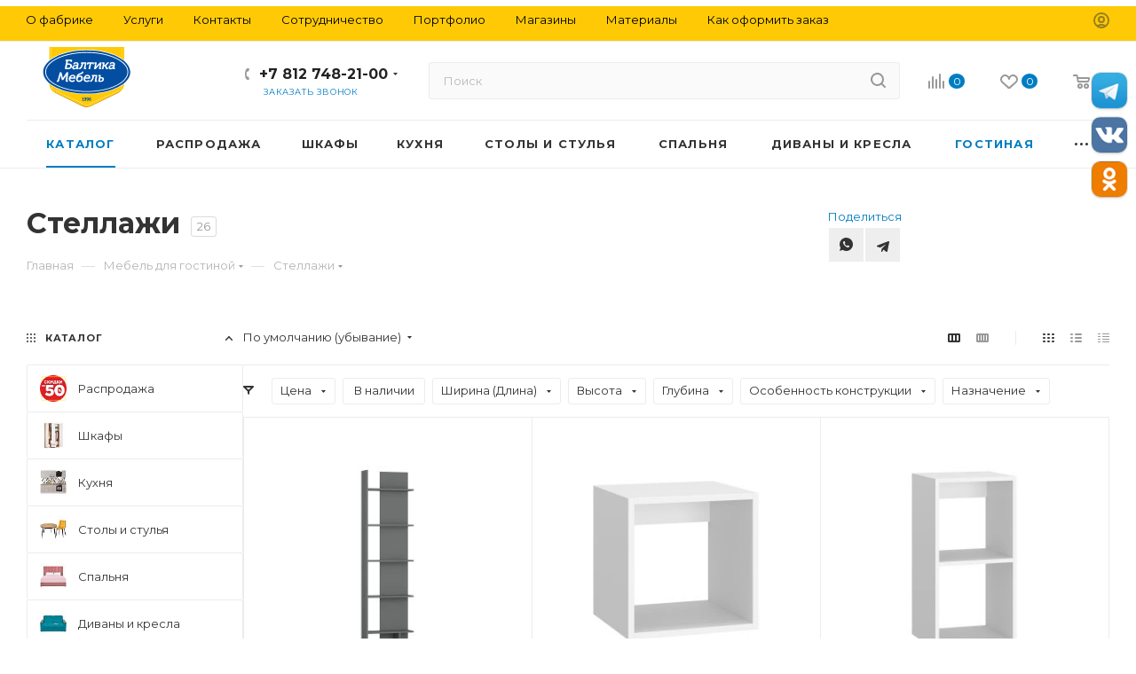

--- FILE ---
content_type: text/css
request_url: https://baltikamebel.ru/bitrix/templates/aspro_max/themes/custom_s1/theme.css?176553409854664
body_size: 10549
content:
.colored_theme_bg,
.colored_theme_bg_before:before,
.colored_theme_hover_bg_before:hover:before,
.colored_theme_bg_before:before,
.colored_theme_hover_bg:hover,
.colored_theme_hover_bg-block:hover .colored_theme_hover_bg-el,
.video-block .image .play:after,
.landings-list__item--active,
.item-accordion-wrapper.opened .accordion-head:before {
  background-color: #007dc2;
  border-color: #007dc2;
}
.colored_theme_bg_hovered_hover:hover {
  background-color: #0091e1;
}
.bx-ie .colored_theme_hover_bg-block:hover .colored_theme_hover_bg-el-svg svg path {
  fill: #007dc2;
}
.colored_theme_n_hover_bg-svg-stroke:not(:hover) svg * {
  stroke: #007dc2 !important;
}
.colored_theme_hover:hover {
  background-color: #007dc2 !important;
}
.EXTENDED .blog-comment-meta .rating-vote a.active * {
  fill: #007dc2 !important;
}
.EXTENDED .blog-comment-meta a {
  color: #007dc2 !important;
}
a.scroll-to-top.ROUND_COLOR,
a.scroll-to-top.RECT_COLOR {
  background-color: #007dc2;
}
a.scroll-to-top.ROUND_COLOR:hover,
a.scroll-to-top.RECT_COLOR:hover {
  background-color: #2983bc;
}
.cluster_custom svg .cls-cluster2,
.cls-marker2 {
  fill: #007dc2 !important;
}
.bx-ie .color-theme-hover:hover,
.bx-ie .color-theme-hover:hover * {
  color: #007dc2 !important;
}
.bx-ie #main .basket_hover_block .tabs_content .foot > .pull-left:hover .svg-inline-closes * {
  fill: #007dc2 !important;
}
#main .basket_hover_block .tabs_content .items .item .remove-cell:hover * {
  fill: #007dc2 !important;
}
.mega_fixed_menu .right_block .contact_wrap .person_wrap .counters .count {
  background-color: #007dc2;
}
.uploader:hover {
  background: #007dc2;
  border-color: #007dc2;
}
.uploader:hover .resetfile:before {
  background-color: #0091e1;
}
.basket_print i {
  background-color: #006da9;
}
.bx-ie .btn_basket_heading:hover .title,
.bx-ie .basket-checkout-block-share:hover .title {
  color: #007dc2;
}
.rss_feed_icon {
  background: #007fb3;
  color: #000;
}
.start_promo .item i.title a,
.start_promo .item i.price a,
.start_promo .item i.title span,
.start_promo .item i.price span,
.start_promo .item span.main_wrap i:after,
.start_promo .item p span,
.wrap_tizer .wrap_outer,
.wrap_tizer .wrap_outer .outer_text,
.wrap_tizer .wrap_outer .inner_text {
  background: #007abd;
}
.start_promo .item i.title span,
.start_promo .item i.price span {
  box-shadow: -4px 1px 0px 4px #007abd, 4px 1px 0px 4px #007abd;
}
.start_promo .item i.price span {
  box-shadow: -4px 0px 0px 4px #007abd, 4px 0px 0px 4px #007abd;
}
.module-map .infoBox .close_info:hover {
  background-color: #007fb3;
}
#header ul.menu.full > li.search_row #search-submit-button:hover,
#header ul.menu.full > li.search_row #search-submit-button.hover {
  border: transparent;
}
#header .catalog_menu ul.menu > li,
#header ul.menu.adaptive:not(.opened) li.menu_opener,
#header ul.menu.full.opened li:not(.search_row):hover,
#header ul.menu.full.opened li.current {
  border-bottom: 1px solid #00477b;
}
#header .catalog_menu ul.menu > li:not(.current):not(.stretch):hover {
  border-bottom: 1px solid #005780;
  border-right: 1px solid #005780;
}
#header ul.menu.full.opened li:not(.search_row):hover,
#header ul.menu.full.opened li.current {
  border-top: 1px solid #007abd;
}
#header .catalog_menu ul.menu > li.current > a {
  color: #fff;
  border-left: 1px solid #0076b8;
}
#header .catalog_menu ul.menu > li {
  border-right: 1px solid #00477b;
}
.header-cart-block .cart span.icon i {
  background-position: 0px -84px;
}
ul.menu li .child .child_wrapp,
.authorization-cols .form-block {
  border-top: 2px solid #007fb3;
}
.catalog_detail ul.tabs.main_tabs {
  border-bottom: 2px solid #007fb3;
}
ul.menu li b.space,
.breadcrumbs .drop b.space,
.hint .triangle {
  border-bottom: 6px solid #007fb3;
}
.basket_button,
.basket_button span,
.button30,
.button30 span,
.popup .soc-avt .row a {
  color: #fff;
}
.bx-ie .breadcrumbs__item:hover .breadcrumbs__link .breadcrumbs__item-name {
  color: #007dc2;
}
.bx-ie .delivery_note:hover .title {
  color: #007dc2;
}
.bx-ie .delivery_note:hover .svg * {
  fill: #007dc2;
}
.basket_hover_block .tabs_content .buttons .basket_back a:hover {
  background: #0091e1;
}
#main .basket_hover_block .cart-empty .cart-empty__info .btn:hover {
  background: #0091e1;
}
#bx-soa-order-form .btn.btn-default {
  background: #007dc2;
  border-color: #007dc2;
}
#bx-soa-order-form .btn.btn-default:hover {
  background: #0091e1;
  border-color: #0091e1;
}
#mobilefilter .bx_filter .bx_filter_button_box .bx_filter_parameters_box_container {
  background: #007dc2;
  border-color: #007dc2;
}
.sidebar_menu .menu_top_block.catalog_block ul.dropdown li.v_bottom .parent:hover .svg-inline-right {
  background: #007dc2 !important;
}
.sidebar_menu .menu_top_block.catalog_block ul.dropdown li.v_bottom .parent:hover .svg-inline-down {
  background: #007dc2 !important;
}
ul.tabs li.cur .triangle,
.view-list .view-header i.triangle {
  border-top: 5px solid #006da9 !important;
}
.basket_button.add span {
  background-position: 0px -6px;
}
.basket_button.read_more span {
  background-position: 1px -448px;
}
.basket_button.added span {
  background-position: 0px -45px;
}
.front_slider_wrapp .extended_pagination > li.active i.triangle {
  border-right-color: #006da9;
}
.catalog_detail .extended_info a.compare_item i {
  background-position: -32px -65px;
}
.catalog_detail .extended_info a.wish_item i {
  background-position: 3px -72px;
}
.display_list a.compare_item i {
  background-position: -32px -3px;
}
.display_list a.wish_item i {
  background-position: -3px -2px;
}
.display_list a.compare_item:hover i,
.display_list a.compare_item.added i {
  background-position: -32px -65px;
}
.display_list a.wish_item:hover i,
.display_list a.wish_item.added i {
  background-position: -3px -63px;
}
.popup .form .form_head {
  border-bottom-color: #007fb3;
}
.item_slider .thumbs i.triangle {
  border-bottom: 5px solid #007fb3;
}
blockquote:before {
  background-color: #007fb3;
}
.module-gallery-list li .fancy_hover:hover {
  border: 2px solid #007fb3;
}
.smartfilter .bx_ui_slider_track .bx_ui_slider_range,
.bx_filter .bx_ui_slider_pricebar_V:after {
  background: #007dc2;
}
.catalog_block .catalog_item .basket_button.read_more span {
  background-position: 1px -408px;
}
.catalog_block .catalog_item .basket_button.to-cart span {
  background-position: 0 -7px;
}
.catalog_block .catalog_item:hover .basket_button span {
  color: #fff;
  background-position: 0px -87px;
}
.catalog_block .catalog_item:hover .basket_button.read_more span {
  background-position: 1px -448px !important;
}
.catalog_item .basket_button.in-cart span,
.basket_button.in-cart span {
  background-position: 0px -127px !important;
}
.bx-ie .catalog_item:hover .item-title a,
.bx-ie .item:hover .info a,
.bx-ie .item:hover .name a,
.bx-ie .item:hover .title a,
.bx-ie .item .title a:hover {
  color: #006da9;
}
.style-switcher .left-block .section-block .subitems .subsection-block.active:before {
  background-color: #007dc2;
}
.bx-ie .style-switcher .right-block .action_block .header-inner:hover {
  color: #007dc2;
}
.bx-ie .style-switcher .right-block .action_block .header-inner:hover svg path {
  fill: #007dc2;
}
.style-switcher .presets .presets_subtabs .presets_subtab.active:after,
.style-switcher .presets .presets_block .item.active .inner,
.presets .presets_block .conf .preset-block .checked,
.dynamic_left_side .cl:hover,
.style-switcher > .close_block .svg:hover {
  background: #007dc2;
}
.style-switcher .contents.wizard .variant.active .checkbox {
  border-color: #007dc2;
}
@media (min-width: 501px) and (max-width: 700px) {
  .style-switcher > .close_block .svg {
    background: #007dc2;
  }
}
.presets .presets_block .conf .preset-block.current .image {
  box-shadow: 0px 0px 0px 1px inset #007dc2;
  border-color: #007dc2;
}
.bx-ie .contents.parametrs .dynamic_left_side .items_inner .bottom_description a svg path,
.bx-ie .colored_theme_svg svg path,
.bx-ie .colored_theme_svg,
.bx-ie .muted:not(.ncolor):hover svg path {
  fill: #007dc2;
}
.more-item-info.opened,
.more-item-info:hover,
.catalog_item:hover .more-item-info {
  background-color: #007dc2;
}
.more-item-info.opened,
.more-item-info:hover,
.catalog_item:hover .more-item-info {
  border-color: #007dc2;
}
.item_block.slide:hover .arrow-block {
  background-color: #007dc2;
  border-color: #007dc2;
}
#mobilemenu .expanded>.dropdown .menu_back:hover .svg-inline-back_arrow * {
  fill: #007dc2;
}
.catalog_item:hover .basket_button.added span {
  color: #fff;
}
.bx_filter_container #modef .triangle,
.left_block .internal_sections_list .child_wrapp .triangle {
  border-right: 6px solid #007fb3;
}
#order_form_div .sale_order_table .ps_logo img:hover,
#order_form_div .sale_order_table .ps_logo input[type=radio]:checked + label img,
#order_form_div .sale_order_table.delivery label:hover img,
#order_form_div .sale_order_table.delivery input[type=radio]:checked + label img,
#order_form_div div.ps_logo.selected img,
#order_form_div .account label:hover img,
#order_form_div .account img.active {
  border: 2px solid #007fb3;
}
.front_slider_wrapp .extended_pagination > li.active span,
a.b-share-popup__item:hover .b-share-popup__item__text {
  color: #fff !important;
}
ul.tabs li.cur span,
ul.tabs li.cur:hover span,
.front_slider_wrapp a.read_more {
  color: #fff;
}
a i.arrow b {
  background-position: -36px 0px;
}
.top-h-row .search #search-submit-button:hover i,
.top-h-row .search #search-submit-button.hover i {
  background-position: top center;
}
.catalog_detail a.compare_item:hover .icon i {
  background-position: -32px -65px;
}
.catalog_detail a.wish_item:hover .icon i {
  background-position: 2px -45px;
}
.button30.ask_question span.show_form,
.button30.ask_question span.hide_form {
  background-position: 5px -605px;
}
.button30.ask_question span.hide_form {
  color: #000;
}
.button30.ask_question span.hide_form:hover {
  color: #fff;
}
.question-list .q .ic b {
  background-position: -38px -188px;
}
.question-list .q.op .ic b {
  background-position: -8px -188px;
}
.number_list a.current span {
  color: #fff !important;
}
.basket_button span,
.compare_button span {
  background-position: 0px -87px;
}
.bx_filter_container_title .hint.active .hint_icon,
.bx_filter_container_title .hint.active .hint_icon,
.bx_filter_container_title .hint.active .hint_icon:hover,
#header .basket_fly .opener .basket_count:not(.empty) .count {
  color: #fff;
}
.left_block .internal_sections_list li.item:hover > a,
.left_block .internal_sections_list li.item.cur > a {
  color: #fff;
}
.left_block .internal_sections_list li * {
  -webkit-transition: none;
  -moz-transition: none;
  -o-transition: none;
  transition: none;
}
a.compare_item i {
  background-position: -31px -1px;
}
a.wish_item i {
  background-position: -2px -1px;
}
a.compare_item:hover i {
  background-position: -31px -33px;
}
a.wish_item:hover i {
  background-position: -2px -32px;
}
a.compare_item.added i {
  background-position: -31px -63px;
}
a.wish_item.added i {
  background-position: -2px -62px;
}
.module_products_list .basket_button.to-cart span {
  background-position: 0 -7px;
}
.module_products_list .basket_button.to-cart:hover span {
  background-position: 0px -87px;
}
.basket_button.in-cart span {
  background-position: 0px -127px;
}
.popup .close:hover i,
.popup .grey .close i,
.popup-window-close-icon.popup-window-titlebar-close-icon:hover:after {
  background-position: -1px -59px;
}
.card_popup_frame.popup .but_row a.to_basket .icon i {
  background-position: -5px -170px;
}
.soc-serv-main .button30 span,
.reviews-expanded .button30.add_review span,
.catalog_detail .basket_button.one_click span,
.button30.review_preview span,
.popup .grey .pop-up-title {
  color: #000;
  text-shadow: 0 1px 0px rgba(255,255,255,0.5);
  -moz-text-shadow: 0 1px 0px rgba(255,255,255,0.5);
  -o-text-shadow: 0 1px 0px rgba(255,255,255,0.5);
  -webkit-text-shadow: 0 1px 0px rgba(255,255,255,0.5);
}
.module-order-history .status.delivered {
  color: #fff;
}
.jobs_wrapp .item a:not(.opened):hover .icon i,
.staff_wrapp .section .section_title:not(.opened):hover .icon i {
  background-position: -31px -33px;
}
.jobs_wrapp .item a.opened:hover .icon i,
.staff_wrapp .section .section_title.opened:hover .icon i {
  background-position: 0 -34px;
}
.button30.add_review span {
  background-position: 4px -286px;
}
.button30.send_review span {
  background-position: 4px -365px;
}
.card_popup_frame.popup .but_row a.to_delay .icon i {
  background-position: -48px -257px;
}
.compare_button span {
  background-position: -32px -64px;
}
#header .basket_fly .opener .basket_count .icon i {
  background-position: -7px -89px;
}
#header .basket_fly .opener .basket_count.empty:hover .icon i {
  background-position: -7px -47px;
}
#header .basket_fly .opener .basket_count.empty .icon i {
  background-position: -7px -5px;
}
#header .basket_fly .opener .wish_count .icon i {
  background-position: -48px -424px;
}
#header .basket_fly .opener .wish_count:hover .icon i {
  background-position: -48px -383px;
}
ul.menu li a {
  color: #000;
}
.catalog_menu ul.menu li a {
  color: #fff;
}
a i.arrow.down b {
  background-position: -36px -35px;
}
.catalog_item:hover .basket_button span {
  color: #fff;
}
ul.specials_slider .basket_button span {
  background-position: 0 -7px;
}
ul.specials_slider .basket_button:hover span,
ul.specials_slider li:hover .basket_button span {
  background-position: 0px -87px;
}
ul.specials_slider  .basket_button.read_more span {
  background-position: 1px -408px;
}
ul.specials_slider li:hover .basket_button.read_more span {
  background-position: 1px -448px !important;
}
#header .basket_fly .opener .wish_count.empty:hover .icon i {
  background-position: -48px -341px;
}
#header .basket_fly .opener .wish_count.empty .icon i {
  background-position: -48px -299px;
}
.flex-direction-nav li:hover a,
.flex-direction-nav li:hover .js-click {
  background-color: #007dc2;
}
.colored-svg {
  stroke: #007dc2;
}
#basket-root .basket-items-list-header-filter-item.active:before {
  background-color: #007dc2;
}
#basket-root .basket-item-scu-item:hover,
#basket-root .basket-item-scu-item.selected,
#basket-root .basket-item-scu-item.not-available:hover {
  border-color: #007dc2;
}
#basket-root .basket-items-list .basket-item-block-info .basket-items-list-item-warning-container .alert.alert-warning a[data-entity="basket-item-remove-delayed"]:before {
  background-color: #007dc2;
}
#basket-root .basket-item-property-scu-text .basket-item-scu-item.selected,
.basket-coupon-alert .close-link:hover:after,
.basket-coupon-alert .close-link:hover:before,
#basket-root .basket-item-amount-btn-plus:hover:before,
#basket-root .basket-item-amount-btn-plus:hover:after,
.basket-item-amount-btn-minus:hover:after {
  background-color: #007dc2;
}
#basket-root .basket-checkout-section .btn.btn-default:hover,
body #basket-root .basket-checkout-section .btn.btn-default:active,
body #basket-root .basket-checkout-section .btn.btn-default:focus {
  border-color: #0091e1;
  background-color: #0091e1;
}
#basket-root #basket-warning {
  border-color: #007dc2;
}
#basket-root .basket-checkout-section .btn-default.basket-btn-checkout:not(:hover),
#basket-root .basket-checkout-section .btn-default.basket-btn-checkout:not(:active),
#basket-root .basket-checkout-section .btn-default.basket-btn-checkout:not(:focus) {
  background-color: #007dc2;
  border-color: #007dc2;
}
.sale-products-gift .product-item-scu-item-text-block:hover,
.sale-products-gift .product-item-scu-item-color-block:hover,
.sale-products-gift .product-item-scu-item-text-container.selected .product-item-scu-item-text-block,
.sale-products-gift .product-item-scu-item-color-container.selected .product-item-scu-item-color-block {
  outline-color: #007dc2;
}
.sale-products-gift .product-item-small-card .product-item-container .product-item .product-item-button-container .btn:not(:hover) {
  color: #007dc2;
  border-color: rgba(0,125,194,0.35);
}
.sale-products-gift .product-item-small-card .product-item-container .product-item .product-item-button-container .btn:hover {
  background-color: #007dc2;
  border-color: #007dc2;
}
#bx-soa-order .bx-soa-section .bx-soa-section-title:before {
  background-color: #007dc2;
}
#bx-soa-order div[class*=bx-sls] .quick-locations .quick-location-tag,
#bx-soa-order-form .bx-soa-pickup-list-item:not(.bx-selected) .bx-soa-pickup-l-item-btn .btn.btn-default:not(:hover) {
  border-color: rgba(0,125,194,0.35);
  color: #007dc2;
}
#bx-soa-order .bx-soa-more .bx-soa-more-btn .pull-left {
  border-color: rgba(0,125,194,0.35);
}
#bx-soa-order div[class*=bx-sls] .quick-locations .quick-location-tag:hover {
  background-color: #007dc2;
  color: #fff;
}
#bx-soa-order .bx-soa .form-group .radio-inline.checked label:before,
#bx-soa-order .bx-soa .form-group .radio-inline label:hover:before,
#bx-soa-order .bx-soa-pp-company:hover .bx-soa-pp-company-graf-container:before,
#bx-soa-order .bx-soa-pp-company.bx-selected .bx-soa-pp-company-graf-container:before {
  background-color: #007dc2;
}
#bx-soa-order .bx-soa-pp-item-container .bx-soa-pp-company.bx-selected .bx-soa-pp-company-graf-container,
#bx-soa-order .bx-soa-pp-item-container .bx-soa-pp-company:hover .bx-soa-pp-company-graf-container,
#bx-soa-order .bx-soa-pp-company.bx-selected .bx-soa-pp-company-graf-container .bx-soa-pp-company-image,
#bx-soa-order .bx-soa-pp-company:hover .bx-soa-pp-company-graf-container .bx-soa-pp-company-image {
  border-color: #007dc2;
}
#bx-soa-order .bx-soa-pp-desc-container .bx-soa-pp-company:before,
#bx-soa-order .bx-soa-pp-desc-container .checkbox label:hover:before,
#bx-soa-order .bx-soa-pp-desc-container .checkbox label.checked:before {
  background-color: #007dc2;
}
#bx-soa-order .bx-soa-pp-item-container .bx-soa-pp-company:hover .bx-soa-pp-company-smalltitle,
#bx-soa-order .bx-soa-more .bx-soa-more-btn .pull-left {
  color: #007dc2;
}
div[class*=bx-sls] .dropdown-block:hover .bx-ui-sls-clear:before,
div[class*=bx-sls] .dropdown-block:hover .bx-ui-sls-clear:after,
div[class*=bx-sls] .bx-ui-sls-clear:hover:before,
div[class*=bx-sls] .bx-ui-sls-clear:hover:after,
#bx-soa-order .bx-soa-coupon-item .bx-soa-coupon-remove:hover:before,
#bx-soa-order .bx-soa-coupon-item .bx-soa-coupon-remove:hover:after {
  background-color: #007dc2 !important;
}
.set_block .item .item_inner .image .quantity,
body .sale_order_full_table:first-of-type:before {
  background-color: #007dc2;
}
@media all and (max-width: 950px) {
  .header_wrap.colored #header .center_block .main-nav {
    background: #007abd;
  }
}
@media all and (max-width: 768px) {
  body .color-controls .flex-control-paging li a.flex-active,
  body .color-controls .flex-control-paging li:hover a:not(.touch) {
    background: #007abd;
    background: url([data-uri]);
    background: -moz-linear-gradient(top,#007abd 0%,#0064a3 100%);
    background: -webkit-gradient(linear,left top,left bottom,color-stop(0%,#007abd),color-stop(100%,#0064a3));
    background: -webkit-linear-gradient(top,#007abd 0%,#0064a3 100%);
    background: -o-linear-gradient(top,#007abd 0%,#0064a3 100%);
    background: -ms-linear-gradient(top,#007abd 0%,#0064a3 100%);
    background: linear-gradient(to bottom,#007abd 0%,#0064a3 100%);
    filter: progid:DXImageTransform.Microsoft.gradient(startColorstr='@bcolor_00aae2',endColorstr='@bcolor_008fc7',GradientType=0);
  }
}
@media all and (max-width: 600px) {
  #header ul.menu.full.opened > li,
  .has_menu #header .center_block .main-nav {
    background-color: #007abd;
  }
  .has_menu #header .center_block .main-nav:hover {
    background: #229ad3 none repeat scroll 0 0;
  }
  #header ul.menu.full.opened li.current {
    background: #0064a3;
  }
}
@media all and (max-width: 550px) {
  body #footer .footer_inner .line {
    border-top: 4px solid #007fb3;
  }
  .basket_wrapp .empty_cart:not(.bcart) .wraps_icon_block.basket .count span,
  .basket_wrapp .basket_empty .wraps_icon_block.basket .count span {
    color: #FFF;
    background: #007abd;
  }
}
#header .wrapper_middle_menu.wrap_menu ul.mobile_menu li:hover>a,
#header .wrapper_middle_menu.wrap_menu ul.mobile_menu li.opened>a,
#header .wrapper_middle_menu.wrap_menu ul.mobile_menu li.current > a {
  background: #229ad3;
}
#header .wrapper_middle_menu.wrap_menu ul.menu.opened > li {
  background: #006da9;
}
body .basket-link .js-basket-block .count,
.top_slider_wrapp .slides .wraps_buttons .wrap.added {
  background: #007dc2;
}
.button.transparent,
.h_color_white .header_wrap .menu > li.current > a span,
.h_color_white.wrapper #header ul.menu li .child .child_wrapp,
.m_color_white.wrapper #header ul.menu li .child .child_wrapp,
.basket_normal .popup.card_popup_frame .basket_popup_wrapp,
.basket_sort ul.tabs li.cur div,
.smartfilter .bx_ui_slider_track .bx_ui_slider_handle,
.bx_filter .button,
.bx_filter_vertical input[type="checkbox"]:checked + label.sku,
.sku_props .bx_item_detail_size ul li.active,
.bx_size_scroller_container .bx_size ul li.bx_active,
.bx_filter .bx_filter_param_label.active .bx_filter_param_btn,
.bx_catalog_item_scu .bx_item_detail_scu ul li.active span.cnt,
.item_slider .thumbs li.current,
.popup-window.popup-window-titlebar .popup-window-top-row .popup-window-left-column,
.popup-window.popup-window-titlebar .popup-window-top-row .popup-window-center-column,
.popup-window.popup-window-titlebar .popup-window-top-row .popup-window-right-column,
.popup-window.popup-window-titlebar-light .popup-window-top-row .popup-window-left-column,
.popup-window.popup-window-titlebar-light .popup-window-top-row .popup-window-center-column,
.popup-window.popup-window-titlebar-light .popup-window-top-row .popup-window-right-column,
.bx_element input[type=radio]:checked + label .bx_logotype,
.bx_element label.selected .bx_logotype {
  border-color: #007dc2;
}
.bx-ie a,
.bx-ie .link,
.button.transparent,
.button.transparent:hover,
.specials_slider_wrapp ul.tabs>li span,
.basket_wrapp .basket_block .link:hover+.wraps_icon_block+.text .title,
.stores .stores_list .item a span,
.phones .order_wrap_btn,
.footer_bottom .all_menu_block ul li a:hover,
.footer_bottom .submenu_top .menu_item a:hover,
.avtorization-call.enter:hover span,
.top-h-row .h-user-block a:hover,
ul.menu .child li.menu_item a,
#header .catalog_menu ul.menu>li.current>a,
ul.menu .child .depth3 a,
ul.menu .child li.menu_title a:hover,
#header ul.menu li .child.submenu .child_wrapp a:not(.title),
.img_block_capcha .reload,
.h_color_white .center_block .menu.full>li:hover>a,
.m_color_white #header .wrapper_middle_menu .menu.bottom>li:hover>a,
.m_color_white #header .wrapper_middle_menu .menu.bottom>li.hover>a,
body #header ul.menu li .child.line .child_wrapp>a:hover,
.basket_sort ul.tabs li .wrap_li>span *,
.basket_sort ul.tabs li .wrap_li>span,
.left_block .internal_sections_list .child_wrapp .child li.cur>a,
.left_block .internal_sections_list .child_wrapp .child li.depth3 a.menu_item.cur,
.left_block .internal_sections_list .child_wrapp a:hover,
.bx-ie .breadcrumbs a:hover span,
.tabs-head li.current span,
.reviews-post-reply-buttons a:hover,
h4.hover,
.button.transparent.white:hover,
.button.white_bg,
.bx-ie .item .child_container .child_wrapp .menu_item.current a,
.bx-ie .item .child_container .child_wrapp .menu_item:hover a {
  color: #006da9;
}
button.button,
input.button,
.button,
#header ul.menu.full.opened li:not(.search_row):hover,
#header ul.menu.full > li.search_row #search-submit-button:hover,
table.title-search-result td.title-search-all a .icon,
.flex-direction-nav li:hover,
.flex-control-nav li .flex-active:before,
.flex-control-nav li a:hover:before,
.top_slider_wrapp .flex-direction-nav li:hover,
.like_icons .wish_item.added,
.like_icons .compare_item.added,
.light .stores .all_map,
.block_wr.dark,
.header_wrap #header .middle-h-row .logo_wrapp .logo a,
.h_color_colored .header_wrap #header,
.registraion-page .top p:after,
.has_menu.m_color_colored #header .catalog_menu,
.module-cart .remove-cell a:hover,
.cart_shell .remove-cell a:hover,
.bx_item_set_hor .bx_item_set_hor_item a.remove,
.bx_filter .bx_filter_parameters_box_title:before,
.bx_filter_vertical input[type="checkbox"] + label:before,
.filter input[type="checkbox"] + label:before,
.filter input[type="radio"] + label:before,
.bx_filter label.pal:hover .bx_filter_param_btn,
.bx_filter .bx_filter_param_label.active .bx_filter_param_btn,
.bx_filter_vertical input[type="checkbox"]:checked + label.sku,
.left_block .internal_sections_list li.cur,
.left_block .internal_sections_list li:hover,
.left_block .internal_sections_list .title .inner_block:hover:before,
.left_block .internal_sections_list .child_wrapp .child li.depth3 a.menu_item.cur:before,
.left_block .internal_sections_list .child_wrapp .child li.depth3 a.menu_item:hover:before,
.left_block .internal_sections_list .child_wrapp ul.child li.cur:after,
.left_block .internal_sections_list .child_wrapp ul.child li:hover:after,
body #content .props_list tr td > span:before,
body #content .props_list tr td > .txt:before,
.module-pagination .nums .cur,
.more_text_ajax:before,
.captcha_reload:before,
.sku_props .bx_item_detail_size ul li.active,
.bx_size_scroller_container .bx_size ul li.bx_active,
.bx_catalog_item_scu .bx_item_detail_scu ul li.active span:not(.cnt_item),
.ik_select_list .ik_select_list_inner ul li.ik_select_active,
.bx_filter_select_popup ul li label.selected,
.filter_opener.opened,
.wr_scrollbar .scrollbar .handle,
a i.arrow,
.popup-window-close-icon.popup-window-titlebar-close-icon:hover,
.bx_kit_item .bx_kit_item_add,
.catalog_detail .offers_table td.opener:hover .opener_icon,
.opener_icon:hover,
.char_name .hint .icon:hover,
.char_name .hint.active .icon,
.location-block-wrapper .bx-sls .bx-ui-sls-clear:before,
h4:hover .opener_icon,
.bg_block:before,
#order_form_div input[type="submit"],
.module-order-history .item_name:hover .icon,
.module-order-history .item_name:hover .icon,
.faq.list .item .q:hover .opener_icon,
.jobs_wrapp .item .name tr:hover .opener_icon,
.owl-carousel.owl-theme.owl-bg-nav .owl-nav button:hover:not(.disabled) {
  color: #FFF;
  background: #007abd;
}
.basket-share-detail__head .char_name .props_list .hint .icon:hover,
.basket-share-detail__head .char_name .props_list .hint.active .icon,
.basket-share-detail__head .char_name .props_list .hint.active .icon {
  color: #FFF;
  background: #007abd;
  border-color: #007abd;
}
.bigs .flex-direction-nav li {
  color: #FFF;
  background: #007abd;
}
.btn.btn-default {
  background-color: #007dc2;
  border-color: #007dc2;
  color: #ffffff;
}
.btn.btn-default:hover,
.btn.btn-default:active,
.btn.btn-default:focus {
  background-color: #0091e1;
  border-color: #0091e1;
}
.btn.btn-default.white:not(.grey) {
  color: #007dc2 !important;
  border: 1px solid #007dc2;
  background: #ffffff;
}
.btn.btn-default.white:hover,
.btn-default.white:active,
.btn-default.white:focus {
  color: #ffffff !important;
  border-color: #007dc2;
  background: #007dc2;
}
.btn.btn-default.white.white-bg:hover,
.btn-default.white.white-bg:active,
.btn-default.white.white-bg:focus {
  color: #007dc2 !important;
  border-color: #007dc2;
  background: #fff;
}
.btn.btn-primary {
  background-color: #00b290;
  border-color: #00b290;
}
.btn.btn-primary:hover,
.btn.btn-primary:active,
.btn.btn-primary:focus {
  background-color: #30c4a8;
  border-color: #30c4a8;
}
.btn.btn-success {
  background-color: #84bc29;
  border-color: #84bc29;
}
.btn.btn-success:hover,
.btn.btn-success:active,
.btn.btn-success:focus {
  background-color: #9dca53;
  border-color: #9dca53;
}
.btn.btn-info {
  background-color: #0ca9e3;
  border-color: #0ca9e3;
}
.btn.btn-info:hover,
.btn.btn-info:active,
.btn.btn-info:focus {
  background-color: #39baec;
  border-color: #39baec;
}
.btn.btn-warning {
  background-color: #f38b04;
  border-color: #f38b04;
}
.btn.btn-warning:hover,
.btn.btn-warning:active,
.btn.btn-warning:focus {
  background-color: #f8a132;
  border-color: #f8a132;
}
.btn.btn-danger {
  background-color: #dc130d;
  border-color: #dc130d;
}
.btn.btn-danger:hover,
.btn.btn-danger:active,
.btn.btn-danger:focus {
  background-color: #e63f3a;
  border-color: #e63f3a;
}
.btn.btn-transparent {
  background-color: rgba(255,255,255,0);
  border-color: rgba(255,255,255,0);
}
.btn.btn-transparent:hover,
.btn.btn-transparent:active,
.btn.btn-transparent:focus {
  background-color: #0091e1;
  border-color: #0091e1;
}
.btn.btn-transparent:hover {
  color: #ffffff;
}
.btn.btn-responsive-nav {
  background-color: #007dc2;
}
.btn.btn-responsive-nav:hover {
  color: #007dc2;
  border: 1px solid #007dc2;
  background-color: #ffffff;
  padding: 4px 7px 2px;
}
.btn.btn-link {
  color: #007dc2;
  border-color: rgba(0,125,194,0.35);
}
.btn.btn-link:hover {
  color: #0091e1;
  border-color: transparent;
}
.btn.btn-link:active {
  color: #004870;
}
.btn.btn-default.wc.vert .fa {
  background-color: #007dc2;
}
.btn.btn-default.wc.vert:hover .fa {
  background-color: #0091e1;
}
.btn.btn-transparent-border:hover {
  background-color: #007dc2;
  border: 1px solid #007dc2;
}
.bx-ie .btn.btn-transparent-border-color {
  border-color: rgba(0,125,194,0.35);
  color: #007dc2;
}
.bx-ie .btn.btn-transparent-border-color:hover {
  background-color: #007dc2;
  border-color: #007dc2;
}
@media (max-width: 767px) {
  .top_slider_wrapp.view_2 .btn.btn-transparent-border {
    border-color: rgba(0,125,194,0.35);
    color: #007dc2;
  }
  .top_slider_wrapp.view_2 .btn.btn-transparent-border:hover {
    background-color: #007dc2;
    border-color: #007dc2;
  }
  .top_slider_wrapp.view_2 .btn.btn-default.white:not(:hover) {
    border-color: rgba(0,125,194,0.35);
    color: #007dc2;
    color: #007dc2 !important;
  }
  .top_slider_wrapp.view_2 .btn.btn-default.white:hover {
    background-color: #007dc2;
    border-color: #007dc2;
  }
  .top_slider_wrapp.view_2 .btn.btn-lg.white-border:not(:hover) {
    border-color: rgba(0,125,194,0.35);
    color: #007dc2;
    color: #007dc2 !important;
  }
  .top_slider_wrapp.view_2 .btn.btn-lg.white-border:hover {
    background-color: #007dc2;
    border-color: #007dc2;
  }
}
.half_block.top_big_banners .btn.btn-transparent-border:not(:hover) {
  color: #007dc2;
  border-color: #007dc2;
}
.bx-ie .catalog_section_list .separator {
  color: rgba(0,125,194,0.35);
}
.btn-inline {
  color: #007dc2;
}
.btn-inline.black:hover {
  color: #007dc2;
}
.btn-inline.rounded:hover i {
  background: #007dc2;
}
.popup-window-content-white .popup-window-buttons .btn,
.basket-icons-wrapper__btn .btn.in-cart,
.basket-icons-wrapper__btn .btn.in-subscribe {
  background-color: #007dc2;
  border-color: #007dc2;
}
.popup-window-content-white .popup-window-buttons .btn:hover,
body .item:hover .cost .icons-basket-wrapper .btn,
.item .icons-basket-wrapper .btn.in-cart,
.basket-icons-wrapper__btn:hover .btn.in-cart,
.basket-icons-wrapper__btn:active .btn,
.basket-icons-wrapper__btn:focus .btn,
.item .icons-basket-wrapper .btn.in-subscribe {
  background-color: #0091e1;
  border-color: #0091e1;
}
._active .section-gallery-wrapper__item-nav:before {
  background-color: #007dc2;
}
.basket-icons-wrapper .like_icons > div span.in {
  border-color: #007dc2;
}
.basket-icons-wrapper .like_icons > div span:hover {
  border-color: #0091e1;
}
body .fa.big-icon {
  background: #007dc2;
}
body .fa.big-icon.grey {
  color: #007dc2;
  background: #efefef;
}
.icon-text {
  color: #fff;
  background: #007dc2;
}
.icon-text .fa {
  color: #fff;
}
.icon-text.grey {
  color: #222;
  background: #efefef;
}
.icon-text.grey .fa {
  color: #007dc2;
}
.introtext {
  border-bottom-color: #007dc2;
}
.preview-text-detail .colored_line {
  background-color: #007dc2;
}
.sort_display a.current {
  background-color: #007dc2;
}
.view_sale_block .quantity_block .values .item {
  background-color: #007dc2;
}
footer .info .email a:hover {
  color: #007dc2;
}
.bx-ie .logo.colored svg .icon-path,
.bx-ie .svg.colored * {
  fill: #007dc2;
}
.product-item-detail-tabs-container-fixed .product-item-detail-tabs-list li a:before {
  background-color: #007dc2;
}
.bx_soc_comments_div .bx-catalog-tab-list1 li.active a {
  color: #007dc2;
}
.bx_soc_comments_div .bx-catalog-tab-list1 li.active a svg path {
  fill: #007dc2;
}
#mobileheader .mobileheader-v2 {
  background: #007dc2;
}
#mobilemenu .menu ul>li.selected a:before {
  background: #007dc2;
}
#mobilemenu .contacts a:hover {
  color: #007dc2;
}
#mobilemenu .menu>ul>li.counters .count {
  background: #007dc2;
}
#headerfixed .menu-block.rows:hover {
  background-color: #007dc2;
}
.bx-ie #headerfixed .menu-block .navs ul li.active>a,
.bx-ie #headerfixed .menu-block .navs ul li a:hover,
.bx-ie #headerfixed .menu-block .navs ul li a:focus {
  color: #007dc2;
}
.top-block.colored {
  background: #007dc2;
}
.top-block .social-icons li a:hover:before {
  background-color: #007dc2;
}
.top-block .top-block-item  .inline-search-show:hover>span {
  color: #007dc2;
}
.logo.colored img,
header .line-row,
#mobileheader .logo.colored img {
  background-color: #007dc2;
}
.logo-row .top-callback .phone .fa,
.logo-row .top-callback .email .fa {
  background-color: #007dc2;
}
.logo-row .top-callback .email,
.logo-row .top-callback .email a:hover {
  color: #0091e1;
}
.inline-search-block.fixed.big .search .close-block:hover .close-icons {
  background-color: #0091e1;
}
.menu-row.bgcolored .menu-only {
  background: #007dc2;
}
.bx-ie .wrapper1:not(.light-menu-color) .header_wrap:not(.light-menu-color) .logo_and_menu-row .wrap_icon .top-btn:hover .title {
  color: #007dc2;
}
.search-tags-cloud .tags a:hover {
  background: #007dc2;
}
.logo.colored a img {
  background-color: #007abd;
}
.bx-ie .dark-color:hover,
.bx-ie a.colored,
.bx-ie .colored,
.bx-ie body#main .colored_theme_text,
.bx-ie body#main .colored_theme_text_with_hover:not(:hover),
.bx-ie body#main .colored_theme_hover_text:hover,
.bx-ie .top-block .menu >li>a:hover {
  color: #007dc2;
}
.bx-ie .colored_theme_block_text:hover .colored_theme_el_text {
  color: #007dc2 !important;
}
.dark-color:hover svg:not(.not_fill) rect,
.dark-color:hover svg:not(.not_fill) circle {
  stroke: #007dc2;
}
.bx-ie body#main .colored_theme_text_with_hover:not(:hover) .svg svg path,
.bx-ie body#main .colored_theme_hover_text:hover svg path,
.bx-ie .fancybox-is-open svg:hover path {
  fill: #007dc2;
}
.bx_filter.compact .bx_filter_parameters_box.set .bx_filter_parameters_box_title.title,
.filter_title.active-filter .svg:before {
  background: #007dc2;
}
.smartfilter .bx_ui_slider_track .bx_ui_slider_handle:after {
  background: #007dc2;
}
#basket-root .basket-item-actions-remove:hover:after,
#basket-root .basket-item-actions-remove:hover:before,
#basket-root .basket-items-list-item-clear-btn:hover:after,
#basket-root .basket-items-list-item-clear-btn:hover:before,
#basket-root .basket-items-list-wrapper .basket-clear:hover:after,
#basket-root .basket-items-list-wrapper .basket-clear:hover:before {
  background: #007dc2;
}
.catalog_detail .bx-modal-container .btn.btn-add,
.personal_wrapper form input[type=submit] {
  color: #FFF;
  background: #007dc2;
}
.catalog_detail .bx-modal-container .btn.btn-add:hover,
.personal_wrapper form input[type=submit]:hover {
  background: #0091e1;
}
.colored #header .catalog_menu ul.menu > li,
header .wrap_menu {
  background: #0073b3;
}
.tabs-head li.current:before {
  background-color: #007abd;
}
.like_icons .compare_item.added:not(.btn) i,
.like_icons .wish_item.added:not(.btn) i {
  background-color: #007abd;
}
.icon_error_block:after {
  background-color: #007abd !important;
}
.specials_slider_wrapp ul.tabs li.cur span,
.tab_slider_wrapp ul.tabs li.cur span,
.popup .popup-intro {
  border-bottom-color: #007dc2;
}
.wrapper_middle_menu.wrap_menu.mobile:hover {
  background: #2781b9;
}
.header_wrap #header .catalog_menu.menu_colored .inc_menu  ul.menu > li:not(.current):hover > a {
  background: #0087d1;
}
.phone_block .phone_wrap .icons {
  color: #006da9;
}
.bx-ie header .menu_top_block li.catalog>.dropdown>li:hover>a,
.bx-ie header .menu_top_block li.catalog>.dropdown>li>.dropdown>li.current>a:not(.section) {
  color: #006da9;
}
.bx-ie header .menu_top_block li .dropdown>li.current>a.section1,
.bx-ie .menu_top_block li .dropdown>li>a.section1:hover,
.bx-ie #header .catalog_menu.menu_light ul.menu>li.current>a,
.bx-ie #header .catalog_menu.menu_light ul.menu>li:hover>a {
  color: #006da9;
}
.menu_top_block .dropdown> li.v_bottom a:hover .svg.svg-inline-down,
.left_menu > li.has-childs.v_bottom a:hover .svg.svg-inline-down {
  background-color: #007dc2;
}
.mega_fixed_menu .mega-menu table .wrap > .dropdown-menu .dropdown-submenu > a:hover>.arrow>i {
  background-color: #007dc2;
}
.mega_fixed_menu .svg.svg-close:hover * {
  fill: #007dc2;
}
.inline-search-block.bg-colored-block.show {
  background-color: #007dc2;
}
.menu-row.bgcolored .wrap_icon:hover {
  background-color: #0091e1;
}
.logo_and_menu-row .burger:hover .svg-burger {
  background-color: #0091e1;
}
body .basket-link.basket-count .count {
  background-color: #007dc2;
}
.logo_and_menu-row .basket-link:hover .title {
  color: #007dc2;
}
.bx-ie .top-block-item  .basket-link:hover  .title {
  color: #007dc2;
}
.top-btn:hover .svg:not(.inline) {
  background-color: #007dc2;
}
.bx-is .top-btn .svg.inline:hover svg path,
.bx-is .top-btn:hover .svg.inline svg path,
.bx-is .svg.inline:not(.colored):hover svg path,
.bx-is a:hover .svg.inline path {
  fill: #007dc2;
}
.fill_bg_n .menu-row.bgcolored,
.fill_bg_y .menu-row.bgcolored > .maxwidth-theme {
  background-color: #007dc2;
}
.menu-row.bgcolored .mega-menu table td:hover {
  background-color: #0091e1;
}
.menu-row.bgcolored .mega-menu table td.active {
  background-color: #006399;
}
body .has-secion-banner .fix-logo .menu-row .menu-only-wr {
  border-left-color: #006399;
}
.mega-menu ul.nav li.active,
.mega-menu ul.nav li:hover {
  background-color: #007dc2;
}
.bx-ie .mega-menu table td.active .wrap>a,
.bx-ie .mega-menu table td:not(.search-item):hover .wrap>a {
  color: #007dc2;
}
.bx-ie .mega-menu table td.active .wrap>a .svg path {
  fill: #007dc2;
}
.topmenu-LIGHT .mega-menu table td.active .wrap > .more-items span:before,
.topmenu-LIGHT .mega-menu table td:not(.search-item):hover .wrap > .more-items span:before {
  background-color: #007dc2;
}
.mega-menu table td .wrap > a .line-wrapper .line {
  background-color: #007dc2;
}
.topmenu-LIGHT .mega-menu table .tail {
  border-bottom: 6px solid #0070ae;
}
.bx-ie .mega-menu table .wide_menu .dropdown-menu li>a:hover,
.bx-ie .mega-menu table .wide_menu .dropdown-submenu:hover>a,
.bx-ie .mega-menu table .dropdown-submenu:hover>a:after,
.bx-ie .mega-menu table .dropdown-menu li.active>a,
.bx-ie .mega-menu table .dropdown-submenu.active>a,
.bx-ie .mega-menu table .dropdown-submenu.active>a:after {
  color: #007dc2;
}
body .mega-menu table td .wrap > .dropdown-menu > li:first-of-type:before {
  background-color: #007dc2;
}
.menu-row.middle-block.bglight .mega-menu table td.icon.sale_icon .wrap > a:before {
  background-color: #007dc2;
}
.top_big_banners.half_block .flexslider .banner_title .head-title:after {
  background-color: #007dc2;
}
.bx-ie body .wrapper1 .menu-wrapper .menu_top_block.catalog_block .menu > li:not(.current):hover > a,
.bx-ie body .wrapper1 .menu-wrapper .menu_top_block.catalog_block .menu li:hover>a,
.bx-ie body .wrapper1 .menu-wrapper .menu_top_block.catalog_block .menu li.current>a,
.bx-ie .top-block .menu.topest li.current>a {
  color: #007dc2;
}
.bx-ie .top-block .menu.topest li.current>a .svg path,
.bx-ie body .wrapper1 .menu-wrapper .menu_top_block.catalog_block .menu>li:not(.current):hover>a .svg path,
.bx-ie .wrapper1.sticky_menu .menu-wrapper .menu_top_block.catalog_block .menu>li.current a .svg svg path {
  fill: #007dc2;
}
.bx-ie .wrapper1.sticky_menu .menu-wrapper .menu_top_block.catalog_block .menu>li .image .svg-inline-cat_icons * {
  fill: #007dc2;
}
.bx-ie .wrapper1.sticky_menu .menu-wrapper .menu_top_block.catalog_block .menu>li .image .svg-inline-picture * {
  fill: #007dc2;
}
.tabs .nav-tabs li.active:after {
  background: #007dc2;
}
.catalog_detail .active .title-tab-heading,
.catalog_detail .title-tab-heading:focus,
.catalog_detail .title-tab-heading:active,
.catalog_detail .title-tab-heading:hover {
  color: #007dc2;
}
.style-switcher .switch:hover,
.style-switcher .switch_presets:hover {
  background: #007dc2;
}
.style-switcher .header .header-inner:hover,
.style-switcher .header .header-inner:active,
.style-switcher .header .header-inner:focus {
  background-color: #007dc2;
  border-color: #007dc2;
}
.style-switcher .header .save_btn:hover {
  background: #007dc2;
}
.style-switcher .options .link-item.preset-block:hover .info .icon,
.style-switcher .options .link-item.preset-block.current .info .icon {
  border-color: #007dc2;
  background: #007dc2;
}
.style-switcher .options .preset-block.current {
  border-color: #007dc2;
}
.style-switcher .options > span.current:not(.block),
.style-switcher .options .link-item.current:not(.block):not(.preset-block) {
  background: #007dc2;
}
.style-switcher .options .link-item.current.block {
  border-color: #007dc2;
}
.style-switcher .tooltip-link:hover {
  background: #007dc2;
  border-color: #007dc2;
}
.style-switcher .options > div.base_color.current > span,
.style-switcher .options > div.base_color.current > span:hover {
  border-color: #007dc2;
}
.style-switcher .left-block .section-block.active:before {
  background: #007dc2;
}
.style-switcher .block-title .dotted-block {
  color: #007dc2;
}
.uploader:hover .action {
  background-color: #0091e1;
  border-color: #0091e1;
}
p.drop-caps:first-child:first-letter {
  color: #007dc2;
}
p.drop-caps.secundary:first-child:first-letter {
  background-color: #007dc2;
}
.label-info {
  background-color: #007dc2;
}
section.toggle label {
  color: #007dc2;
  border-color: #007dc2;
}
section.toggle.active > label {
  background-color: #007dc2;
  border-color: #007dc2;
}
.progress-bar-primary {
  background-color: #007dc2;
}
.slider-container .tp-caption a:not(.btn):hover {
  color: #0097eb;
}
.tp-bullets .bullet.selected,
.tp-bullets .bullet:hover {
  background: #007dc2 !important;
}
.fa.colored {
  background: #007dc2;
}
.owl-theme .owl-dots .owl-dot.active span,
.owl-theme .owl-dots .owl-dot:hover span {
  background: #007dc2;
}
.page-top-wrapper.color {
  background: #007dc2;
}
.viewed_block .item_block:hover a {
  color: #007dc2;
}
.basket_fill_COLOR .wrap_cont .opener {
  background: #007dc2;
}
.basket_fill_COLOR .wrap_cont .opener >div:hover,
.basket_fill_COLOR .header-cart .basket_fly .opener >div.cur,
.basket_bottom_block.basket_fill_COLOR .maxwidth-theme .top-block-item .inner-table-block a:not(.basket):hover {
  background: #0091e1;
}
.basket_fill_COLOR.basket_bottom_block {
  background: #007dc2;
}
.basket_bottom_block .maxwidth-theme .top-block-item .inner-table-block a.basket {
  background: #0073b3;
}
#footer .footer_inner .line,
.page_not_found td.image img {
  background: #0097eb;
}
.bx-ie .header-cart .basket_fly .opener >div.cur svg path {
  fill: #007dc2;
}
.header-cart .basket_fly .items .item .buy_block .counter_block .plus:hover:before,
.header-cart .basket_fly .items .item .buy_block .counter_block .plus:hover:after,
.header-cart .basket_fly .items .item .buy_block .counter_block .minus:hover:after {
  background-color: #007dc2;
}
.subscribe-form input.send_btn {
  background-color: #0076b8;
}
.bx_ordercart .bx_ordercart_order_pay .bx_bt_button {
  background: #007dc2;
}
.left_block .subscribe-form .wrap_bg {
  background-color: #0076b8;
}
.news_blocks .info_block .item:before {
  background-color: #0076b8;
}
.bx_ordercart .bx_ordercart_order_pay .bx_bt_button:hover {
  background: #0091e1;
}
a .zoom {
  background: #007dc2;
}
.bx_ordercart .bx_item_detail_size_small_noadaptive .bx_size ul li.bx_active a {
  background: #2781b9;
  color: #fff;
}
.bx_ordercart .bx_item_detail_size_small_noadaptive .bx_size ul li:not(.bx_active):hover a {
  color: #006da9;
}
.bx-ie a.dark_link:hover,
.bx-ie .dark_link:hover span,
.bx-ie .dl:hover a,
.bx-ie .selected a.dark_link,
.bx-ie a.muted:hover,
.bx-ie .hover_color_theme:hover {
  color: #006da9 !important;
}
.bx-ie .menu_top_block.catalog_block .dropdown>li.full>.dropdown>li>a:hover span,
.bx-ie body .menu_top_block.catalog_block .v_bottom li.current>a,
.bx-ie header .menu_top_block.catalogfirst li.full>.dropdown>li:not(.current)>a {
  color: #006da9;
}
.middle_phone .phone_wrap .icons,
.top_slider_wrapp .flexslider .slides > li:after {
  background-color: #0076b8;
}
.bg_color_theme {
  background: #007dc2;
}
.text-color-theme,
.item-views.news2 .compact .item-wrapper .item .inner-text .title a:hover,
.bottom_nav.mobile_slider .btn.btn-transparent-border-color:hover {
  color: #007dc2;
}
.basket_normal .basket_wrapp .wraps_icon_block.basket .count span {
  background-color: #0076b8;
}
.bx_filter .bx_filter_parameters_box_title:hover:after {
  color: #006da9;
}
.bx_filter .bx_filter_param_label.active .bx_filter_btn_color_icon,
.bx_catalog_item_scu ul li.active .cnt_item,
.bx_scu_scroller_container ul li.bx_active .cnt_item {
  box-shadow: 0 0 0 2px #0076b8;
}
.bx_filter_vertical input[type="checkbox"]:not(:checked) + label.sku:hover span,
.sku_props .bx_item_detail_size ul li:not(.active):hover span,
.bx_item_list_you_looked_horizontal .bx_item_detail_size ul li:hover span {
  color: #006da9;
}
.bx_filter_vertical input[type="checkbox"] + label.sku:hover,
.sku_props .bx_item_detail_size ul li:hover,
.bx_item_list_you_looked_horizontal .bx_item_detail_size ul li:hover {
  border-color: #006da9;
}
body .bx_filter.compact .bx_filter_parameters_box.set .title.bx_filter_parameters_box_title {
  border: 1px solid #007dc2;
}
.more_text_ajax:after {
  background-color: #0076b8;
}
.bx_ordercart .bx_sort_container a.current:after {
  background: #229ad3;
}
.bx_ordercart .bx_ordercart_order_pay .bx_ordercart_order_pay_center .checkout {
  color: #007dc2;
  border: 1px solid #007dc2;
  background: #ffffff;
}
.bx_ordercart .bx_ordercart_order_pay .bx_ordercart_order_pay_center .checkout:hover {
  color: #fff;
  border-color: #007dc2;
  background: #007dc2;
}
.button.transparent:not(.text):hover {
  border-color: #229ad3;
  background: #229ad3;
  color: #fff;
}
.button.transparent.grey_br:hover {
  border-color: #229ad3;
  background: #fff;
}
.bx_ordercart tbody td.control a:first-of-type:hover,
.bx_ordercart #basket_items_delayed tbody td.control a:last-of-type:hover,
.bx_ordercart #basket_items_subscribed  tbody td.control a:first-of-type:hover,
.bx_ordercart #basket_items_not_available  tbody td.control a:last-of-type:hover,
.bx_ordercart .bx_ordercart_order_pay .bx_ordercart_coupon:not(:first-of-type) > span:hover {
  background-color: #229ad3;
}
.bx_ordercart .bx_sort_container a,
.bx_item_list_you_looked_horizontal .bx_catalog_item .bx_catalog_item_title a:hover,
.bx_item_list_you_looked_horizontal .bx_catalog_item:hover .bx_catalog_item_title a {
  color: #0076b8;
}
.bx_item_list_you_looked_horizontal .bx_catalog_item_controls .bx_catalog_item_controls_blocktwo a,
.bx_item_list_you_looked_horizontal .bx_catalog_item_controls .bx_catalog_item_controls_blockone a {
  color: #FFF;
  background: #0076b8;
}
.bx_item_list_you_looked_horizontal .bx_catalog_item_controls .bx_catalog_item_controls_blocktwo a:hover,
.bx_item_list_you_looked_horizontal .bx_catalog_item_controls .bx_catalog_item_controls_blockone a {
  background: #0091e1;
}
.sale_order_full_table input[name="BuyButton"] {
  background-color: #007abd;
}
.sale_order_full_table input[name="BuyButton"] {
  background-color: #0091e1;
}
.bx_ordercart .bx_item_detail_size_small_noadaptive ul li:active a,
.bx_ordercart .bx_item_detail_size_small_noadaptive ul li.bx_active a,
.bx_ordercart .bx_item_detail_size_small_noadaptive ul li:hover a {
  border-color: #0091e1;
}
.color_link {
  color: #006da9 !important;
}
.detail .gallery-block .small-gallery ul.items li.flex-active-slide,
.detail .gallery-block .small-gallery ul.items li:hover {
  border-color: #007dc2;
}
.page_error_block svg path {
  fill: #007dc2;
}
.sections_wrapper svg path {
  fill: #007dc2;
}
.sale-personal-section-index-block-ico i,
.personal_wrapper .sale-personal-account-wallet-container .sale-personal-account-wallet-list-item:before {
  background-color: #007dc2;
}
.sale-personal-section-index-block-ico i.fa {
  color: #007dc2;
}
.sale-acountpay-fixedpay-list .sale-acountpay-fixedpay-item {
  border-color: #229ad3;
  color: #006da9;
}
.sale-acountpay-fixedpay-list .sale-acountpay-fixedpay-item:hover {
  background-color: #229ad3;
}
.bx-sap .sale-acountpay-pp-company.bx-selected .sale-acountpay-pp-company-graf-container,
.bx-sap .sale-acountpay-pp-company:hover .sale-acountpay-pp-company-graf-container,
.sale-order-payment-change-pp-company:hover .sale-order-payment-change-pp-company-image {
  border-color: #229ad3 !important;
}
.bx-sap .sale-acountpay-pp-company:not(.bx-selected):hover .sale-acountpay-pp-company-smalltitle,
.sale-order-payment-change-pp-company:hover .sale-order-payment-change-pp-company-smalltitle {
  color: #006da9 !important;
}
.bx-sap .sale-acountpay-pp-company.bx-selected .sale-acountpay-pp-company-graf-container:before,
.bx-sap .sale-acountpay-pp-company:not(.bx-selected):hover .sale-acountpay-pp-company-graf-container:before {
  background-color: #007dc2;
  border: none;
}
.sale-personal-profile-list-container>tbody>tr>td:first-child b {
  color: #007dc2;
}
.personal_wrapper .sale-profile-detail-link-list a:before {
  background-color: #007dc2;
}
.personal_wrapper input[type=submit]:last-of-type,
.personal_wrapper .orders_wrapper .sale-order-list-inner-row:last-of-type > div:last-of-type a,
.personal_wrapper .orders_wrapper .sale-order-detail-about-order-inner-container-repeat .sale-order-detail-about-order-inner-container-repeat-cancel {
  border-color: #007dc2;
  color: #007dc2 !important;
}
.personal_wrapper input[type=submit]:hover:last-of-type,
.personal_wrapper .orders_wrapper .sale-order-list-inner-row:last-of-type > div:last-of-type a:hover,
.personal_wrapper .orders_wrapper .sale-order-detail-about-order-inner-container-repeat .sale-order-detail-about-order-inner-container-repeat-cancel:hover {
  background: #007dc2;
  color: #fff !important;
}
.personal_wrapper .orders_wrapper .row.col-md-12.col-sm-12 > a,
.sale-order-detail-about-order-inner-container-list-item-link {
  color: #007dc2;
}
.personal_wrapper .orders_wrapper .sale-order-list-inner-row > div >a {
  background: #007dc2;
}
.personal_wrapper .orders_wrapper .sale-order-list-inner-row > div >a:hover {
  background: #0091e1;
}
.personal_wrapper .orders_wrapper .sale-order-list-change-payment {
  color: #007dc2;
}
.personal_wrapper .orders_wrapper .sale-order-list-button {
  background-color: #007dc2;
}
.personal_wrapper .orders_wrapper .sale-order-list-button:hover {
  background-color: #0091e1;
}
.bx_my_order_cancel a,
.personal_wrapper .orders_wrapper .sale-order-list-inner-row>div>a.sale-order-list-cancel-payment {
  color: #007dc2 !important;
}
.personal_wrapper form[name=ShopForm] input[type=submit],
.personal_wrapper .sale-order-list-inner-row-template input[type=submit],
.personal_wrapper .sale-order-detail-inner-row-template input[type=submit],
.personal_wrapper .sale-order-payment-change-pp input[type=submit],
.personal_wrapper .orders_wrapper .sale-order-detail-about-order-inner-container-repeat .sale-order-detail-about-order-inner-container-repeat-button,
.personal_wrapper .sale-order-detail-payment-options-methods-button-element,
.personal_wrapper .sale-order-detail-payment-options-methods-button-element-new-window {
  background: #007dc2;
  color: #fff !important;
}
.personal_wrapper form[name=ShopForm] input[type=submit]:hover,
.personal_wrapper .sale-order-list-inner-row-template input[type=submit]:hover,
.personal_wrapper .sale-order-detail-inner-row-template input[type=submit]:hover,
.personal_wrapper .sale-order-payment-change-pp input[type=submit]:hover,
.personal_wrapper .orders_wrapper .sale-order-detail-about-order-inner-container-repeat .sale-order-detail-about-order-inner-container-repeat-button:hover,
.personal_wrapper .sale-order-detail-payment-options-methods-button-element:hover,
.personal_wrapper .sale-order-detail-payment-options-methods-button-element-new-window:hover {
  background: #0091e1;
  border-color: transparent;
}
.reviews.item-views.front .item .image:before {
  background-color: #007dc2;
}
.item-views .item .bottom-props .value {
  background-color: #007dc2;
}
.bx-ie footer .light .bottom-menu .item .title a:hover,
.bx-ie footer .light .bottom-menu .wrap .item .title a:hover,
.bx-ie footer .light .info .email a:hover,
.bx-ie footer .light .info .address a:hover {
  color: #007dc2;
}
footer .info .subscribe_button .btn:hover {
  background-color: #0091e1;
  border-color: #0091e1;
}
.catalog-delivery-error-icon svg path,
.catalog-delivery-error-icon svg circle {
  fill: #007dc2;
}
.catalog-delivery-item.open .catalog-delivery-item-head:before {
  background-color: #0086dc;
}
.catalog-delivery-item .catalog-delivery-item-head:hover .catalog-delivery-item-opener {
  background-color: #0086dc;
  border-color: #0086dc;
}
.catalog-delivery-item.open .catalog-delivery-item-head:hover .catalog-delivery-item-opener {
  background-color: #0597fa;
  border-color: #0597fa;
}
.catalog-delivery .bx-sls .quick-location-tag {
  border-color: #80cdff;
  color: #0099fa;
}
.catalog-delivery .bx-sls .quick-location-tag:hover {
  background-color: #0086dc;
  border-color: #0086dc;
}
.bottom-icons-panel__content-link--active {
  color: #007dc2 !important;
}
.bottom-icons-panel__content-link--active svg path {
  fill: #007dc2 !important;
}
.bottom-icons-panel__content-link--active svg rect,
.bottom-icons-panel__content-link--active svg circle {
  stroke: #007dc2 !important;
}
.services_order_item .services_order_item_title:before,
.services_top_hover_item .services_top_hover_item_title:before {
  background-color: #0086dc;
}


--- FILE ---
content_type: text/css
request_url: https://baltikamebel.ru/bitrix/templates/aspro_max/css/custom.css?17538750586578
body_size: 2357
content:
/*HEADER END*/

 div.logo-row img {
    width: 100%;
}
/*top menu*/
.top-block .menu > li > a {
    color: #000;
}

@media (prefers-color-scheme: dark) {
	.top-block .menu > li > a {
    color: #fff;
}
}

.top-block.top-block-v1.header-wrapper {
background-color: #ffca05;
}
.top-block.top-block-v1.header-wrapper .header__top-inner {
background-color: #ffca05;
}

.top-block > .maxwidth-theme > .wrapp_block {
	background: none;
}

/*Серый текст в карточке товара*/
.product-side .sku_props .bx_item_section_name {
 color:#656565;
}

.product-side .muted {
 color:#656565;
 text-decoration:none
}

/*end Серый текст в карточке товара*/


.site_s1 .logo-row .logo img, .site_s1 .logo-row .logo svg {
	/* max-height: 173%; */
	max-width: 73%;
	/* position: relative; */
	/* top: 7px; */
	width: 135px;
	height: 100px;
}

.site_s1 #headerfixed .logo-row .logo img, .site_s1 #headerfixed .logo-row .logo svg {
	max-height: unset;
	top: -37px;
}


.bx-core-adm-admin-dialog input[type="text"], .bx-core-adm-admin-dialog input[type="password"], .bx-core-adm-admin-dialog input[type="email"], .bx-core-adm-admin-dialog input[type="tel"], select, textarea, input[type="text"].bx-core-adm-admin-dialog, input[type="password"].bx-core-adm-admin-dialog, input[type="email"].bx-core-adm-admin-dialog, input[type="tel"].bx-core-adm-admin-dialog {
	padding: inherit;
	width: inherit;
	height: inherit;
}
/*.catalog_section_list .section_item_inner .image img {
display: none;
}*/

#bx-soa-order-form .alert.alert-danger {
	font-size: 17px;
	padding: 30px;
}

#bx-soa-order-form .alert.alert-danger a {
	font-weight: bold;
}

footer .pays i.paykeeper {
	width: 125px;
	height: 22px;
	background-position: 0px 0px;
	margin: 0px 10px;
	background: url('/images/logo_paykeeper.png') 0px 0px no-repeat;
	opacity: 0.5;
	background-size: cover;
	filter: grayscale(1);
}

footer .pays i.paykeeper:hover {
	filter: grayscale(0);
}


/*Оценка ЯМаркет*/
.ocenki{

}

.ocenki .title{
	font-size: .867em;
    font-weight: 700;
    line-height: 1.5385em;
    text-transform: uppercase;
    letter-spacing: .8px;
	margin-top: 25px;
	margin-bottom: 15px;
}

.ocenki .ocenki_items{
	display: grid;
	grid-template-columns: 1fr;
	gap: 5px;
}


.ocenki .ocenki_item{
    display: grid;
    grid-template-columns: 25px 35px 110px;
    gap: 10px;
	grid-template-areas: 'a b c';
}

.ocenki .item_ico{
	grid-area: a;
}

.item_rating{
	font-size: 18px;
	grid-area: b;
}

.item_stars{
	grid-area: c;
	color: #FFCA05;
}



.item_rating_wrapper{
    display: flex;
    align-items: center;
    justify-content: space-between;
}



.ocenki .fa-yandex{
	font-size: 24px;
}
.ocenki .fa-google{
	font-size: 22px;
}

.fa-yandex::before {
	content: "\f413";
}

.fa-star::before {
	content: "\f005";
}

.fa-google::before {
	content: "\f1a0";
}
.fab {
	font-family: "FontAwesome";
}

.fa, .far, .fas {
	font-family: "FontAwesome";
}

.fa, .fab, .fad, .fal, .far, .fas {
	-moz-osx-font-smoothing: grayscale;
	-webkit-font-smoothing: antialiased;
	display: inline-block;
	font-style: normal;
	font-variant: normal;
	text-rendering: auto;
	line-height: 1;
}

/*Конец ЯМаркет*/

.btn.otdelKachBtn {
	margin-top: 20px;
	width: 230px;
}

/*размеры в каталоге*/
a.razmer_item {
    display: inline-block;
    border: 1px solid #dddddd;
    padding: 2px 10px;
    text-align: center;
    margin: 0px 5px 5px 0px;
    box-sizing: border-box;
    -moz-box-sizing: border-box;
    -o-box-sizing: border-box;
    -webkit-box-sizing: border-box;
    cursor: pointer;
    border-radius: 2px;
    font-size: 13px;
}
a.razmer_item.activ {
    color: #FFF;
    background: #004ba4;
}
/*кнопка все товары серии в каталоге*/
.btn.btn-transparent-border-color.type_block.transition_bg.has-ripple.credit_btn.dop_color {background-color: #004cae; color: white;}
.block_seriya .btn.btn-transparent-border-color.type_block.transition_bg.has-ripple.credit_btn.dop_a {background-color: #004cae; color: white;}
.block_seriya .btn.btn-transparent-border-color.type_block.transition_bg.has-ripple.credit_btn.dop_a a {color: white; font-size: 13px; font-weight: 700;}
.btn.btn-transparent-border-color.type_block.transition_bg.has-ripple.credit_btn.dop_color a {color: white; font-weight: 700; font-size: 13px;}
.btn.btn-transparent-border-color.type_block.transition_bg.has-ripple.credit_btn.dop_a a {font-size: 13px; font-weight: 700;}
.btn.btn-transparent-border-color.type_block.transition_bg.has-ripple.credit_btn.dop_a {background: #dddddd; border-color: #dddddd;}


/*Рекламный блок в списке товаров*/
.advert-pict img {
	max-width:100%;
}
/* End Рекламный блок*/

@media(max-width:1499px) {
	.top_big_banners .item .img_block {
		background-position: left center !important;
	}
}

 /*спрятаны лишние пункты в списке сортировке задача - 13542*/
 .dropdown-select__list-link.asc.PROPERTY_IN_STOCK.darken.js-load-link,
 .dropdown-select__list-link.asc.SHOWS.darken.js-load-link {
	 display: none;
 }

/*показ все ТП, даже неактивных - задача 15418*/
/*.unshow_un_props .sku_props ul li.missing, .unshow_un_props ul li.missing {
	display: block !important;
	cursor: default;
}*/

/*Кнопки поделится*/
@media (max-width: 768px) {
	.share-title {
		display: none;
	}
}
@media (min-width: 769px) {
	.topic__inner > div:not(.topic__heading) {
		margin: 0px 0px;
		width: 317px;
		text-align: center;
		position: relative;
		cursor: pointer;
		float: right;
	}

	.share .shares-block .ya-share2 {
	  display: block; 
	}

	.share .ya-share2 {
	  padding-top: 0px; 
	  left: inherit;
	  right: inherit;
	}

	.ya-share2 .ya-share2__link {
	  opacity: 1;
	}

	.ya-share2__link {
	  width: 41px;
	}

	.ya-share2__container_size_m .ya-share2__item {
	  width: 41px;
	  height: 41px;
	}

	 
	 .ya-share2__list.ya-share2__list_direction_horizontal > .ya-share2__item:not(:hover) {
		background: #efeeee;
		border: 1px solid white;
	}

	.ya-share2__container_size_m {
	  -webkit-box-shadow: none;
	  -moz-box-shadow:none;
	  box-shadow: none;
	}

	.shares-block > i:nth-child(1) {
	  display: none;
	}

	.ya-share2__list {
	  display: flex !important;
	  justify-content: flex-end;
	}


	.share-title{
		width: fit-content;
		/*padding-bottom: 16px;*/
		color: var(--fill_dark_light_hover);
		font-size: 13px;
	}
}

.item-stock .icon {
	background: rgb(0, 125, 194);
}

.item-stock .value {
	color: rgb(0, 125, 194);
}

--- FILE ---
content_type: application/javascript
request_url: https://baltikamebel.ru/bitrix/templates/aspro_max/js/custom.js?17520630085226
body_size: 1781
content:
/*
You can use this file with your scripts.
It will not be overwritten when you upgrade solution.
*/

/*
function formBtnToSearchPaste(){
	let selectorSearch = $('.header-wrapper .search_wrap');
	let selectorFormBtn = $('.mega_fixed_menu  .question_button_wrapper');
	let selectorFormBtnClone = $(selectorFormBtn).clone(true);

	console.log(selectorSearch);
	console.log(selectorFormBtn);
	console.log(selectorFormBtnClone);

	$(selectorSearch).append(selectorFormBtnClone);
}
*/


$( window ).on( "load", function() {
    console.log( "window loaded" );

    $( window ).resize(); //Чтобы на firefox элементы в серой полоске имели корректную ширину

    //formBtnToSearchPaste();

});

$(document).on("click", ".ctweb-yandexdelivery .success-btn.choose", function() {
    var addrHtml = $(document).find('.ctweb-yandexdelivery .ctweb-yandexdelivery__calculates').html();
    var addrArr = addrHtml.split('<br>');
    var addString = addrArr[0];
    if(addString){
        var target1 = $(document).find('[name="ORDER_PROP_31"]');
        // var target2 = $(document).find('[name="ORDER_PROP_19"]');
        $(target1).val(addString);
        // $(target2).val(addString);
        // console.log(addrArr);
        console.log(addString);
    }

});




$( document ).ready(function() {
    console.log( "custom.js ready!" );
    var dirForms = $(document).find('a[href*="/director/"]');

    dirForms.each(function( index ) {

        $(this).attr('data-event', 'jqm');
        $(this).attr('data-param-form_id', 'SIMPLE_FORM_15');
        $(this).attr('data-name', 'SIMPLE_FORM_15');

    });

    if (window.location.pathname.includes('landings')) {
        var landingsForms = $('.banner-wrapper .buttons_block span.btn');
        var landingsFormsParent = landingsForms.parent();

        landingsForms.attr({
            'data-event': 'jqm',
            'data-param-form_id': 'ASK',
            'data-name': 'ASK'
        });

        var clonedSpan = landingsFormsParent.clone();

        clonedSpan.find('.btn').text('Заказать услугу').attr({
            'data-event': 'jqm',
            'data-param-form_id': 'SERVICES',
            'data-name': 'SERVICES'
        });

        landingsFormsParent.after(clonedSpan);
    }


    /*прячем нижнее меню когда открывается карта при оформлении заказа на заШкафом*/
    $(document).on("click", "a#cw_yd_link_placeholder", function() {
        $('.bottom-icons-panel__content').hide();
    });
    $(document).on("click", ".success-btn.choose, .cancel ", function() {
        $('.bottom-icons-panel__content').show();
    });


});


function sizeHide() {
    let condition = window.location.pathname.includes('gostinaya/myagkaya_mebel') || window.location.pathname.includes('krovati')|| window.location.pathname.includes('divany_i_kresla');
    let hideCustomSizes = window.location.pathname.includes('matrasy');

    if ( condition) {
        $('[data-id="3581"]').each(function () {
            $(this).hide();
        }); //Высота
        $('[data-id="3580"]').each(function () {
            $(this).hide();
        }); //Ширина
        $('[data-id="3591"]').each(function () {
            $(this).hide();
        }); //Глубина
    }

    if (hideCustomSizes) {
        $('.sku_props_custom').each(function () {
            $(this).hide();
        }); //Кастомные размеры
    }


}


function moveSizeOnMobil() {
    if ($(window).width() < 768) {
        if (!$('.sku_props .sku_props_custom').length && $('.product-main ').length) {
            $('.sku_props_custom').detach().appendTo('.product-main .sku_props');
        }
    }
}





$(document).ready(function () {
    sizeHide();

});

BX.addCustomEvent('onAjaxSuccess', function () {
    sizeHide();
    moveSizeOnMobil();
});
/*$( document ).ready(function() {
    var schirina = $('.item_wrapper .bx_item_detail_size[data-id="3581"]');
    var visota = $('.item_wrapper .bx_item_detail_size[data-id="3580"]');
    var glubina = $('.item_wrapper .bx_item_detail_size[data-id="3591"]');

    if (schirina){
        let arProps = schirina.find('li.item');
        if (arProps.length > 1){
            $('.offer_buy_block').css('display','none');
        }
    }else if (visota){
        let arProps = visota.find('li.item');
        if (arProps.length > 1){
            $('.offer_buy_block').css('display','none');
        }
    }else if (glubina){
        let arProps = glubina.find('li.item');
        if (arProps.length > 1){
            $('.offer_buy_block').css('display','none');
        }
    }else{
        $('.offer_buy_block').css('display', 'block');
    }
});*/

/*
$(document).on("click", 'a[href*="/director/"]', function(e) {

	e.preventDefault();
	console.log('122222222222222222222222');

	.attr('data-info', '222');

											SIMPLE_FORM_15        SIMPLE_FORM_15
	// data-event="jqm" data-param-form_id="CALLBACK" data-name="callback"
});
*/







--- FILE ---
content_type: image/svg+xml
request_url: https://baltikamebel.ru/upload/CMax/f21/ecmgld07qgnka9anqrdushzkqofisilm/logo_balt1.svg
body_size: 6401
content:
<?xml version="1.0" encoding="utf-8"?>
<!-- Generator: Adobe Illustrator 19.1.1, SVG Export Plug-In . SVG Version: 6.00 Build 0)  -->
<svg version="1.1" id="Layer_1" xmlns="http://www.w3.org/2000/svg" xmlns:xlink="http://www.w3.org/1999/xlink" x="0px" y="0px"
	 viewBox="-218 365.6 173.1 119.4" style="enable-background:new -218 365.6 173.1 119.4;" xml:space="preserve">
<style type="text/css">
	.st0{fill:#C07B18;}
	.st1{fill:#FFCA05;}
	.st2{fill:#FFFFFF;}
	.st3{fill:#034EA1;}
</style>
<path class="st0" d="M-139.2,483.1l-54.6-26.9c-3.4-2-6-4.6-7.4-8.3c1.5,2.7,3.8,4.6,6.7,6.2l55.3,27c5.6,2.4,10.8,2.4,15.8,0
	l55.3-27.1c2.8-1.6,5.1-3.5,6.7-6.2c-1.4,3.7-4.1,6.3-7.4,8.3l-54.7,26.9C-128.6,485.6-133.8,485.6-139.2,483.1L-139.2,483.1z"/>
<path id="_190866216" class="st1" d="M-139.5,481.9L-196,454c-5-2.9-8.4-7.2-8.8-14.3v-74.1h146.8v74.1c-0.4,7.1-3.9,11.4-8.8,14.3
	l-56.5,27.9C-128.5,484.6-133.8,484.6-139.5,481.9L-139.5,481.9z"/>
<g>
	<path id="_190865952" class="st2" d="M-200.5,440.2c0-0.2-0.2-0.4-0.4-0.4c-0.2,0-0.4,0.2-0.4,0.4l0,0v0.9l0.9,0L-200.5,440.2
		C-200.5,440.2-200.5,440.2-200.5,440.2z"/>
	<path id="_190865880" class="st2" d="M-200.4,441.8L-200.4,441.8l-0.9,0.1v0.1c0,0.2,0.3,0.4,0.5,0.3
		C-200.6,442.3-200.4,442-200.4,441.8z"/>
	<path id="_190866120" class="st2" d="M-139.1,477.4l-1.6-0.7c-0.2-0.1-0.5,0-0.6,0.2c-0.1,0.2,0,0.5,0.2,0.6l0,0l1.6,0.7
		c0.2,0.1,0.5,0,0.6-0.2C-138.8,477.8-138.9,477.5-139.1,477.4z"/>
	<path id="_190865808" class="st2" d="M-193.8,451.3l-0.2-0.1l0,0l0,0l0,0l0,0l0,0l0,0l0,0l0,0l0,0l-0.1-0.1l0,0l0,0l0,0l0,0l0,0
		l0,0l0,0l-0.1-0.1l0,0l0,0l0,0l0,0l0,0l0,0l0,0l0,0l0,0c-0.2-0.1-0.5-0.1-0.6,0.1c-0.1,0.2-0.1,0.5,0.1,0.6l0.1,0.1l0,0l0,0l0,0
		l0,0l0,0l0,0l0,0l0,0l0,0l0,0l0,0l0,0l0,0l0,0l0,0l0.1,0l0,0l0,0l0,0l0,0l0,0l0.1,0l0,0l0,0l0,0l0,0c0.3,0.2,0.6,0,0.7-0.3
		C-193.5,451.6-193.6,451.4-193.8,451.3L-193.8,451.3z"/>
	<path id="_190865904" class="st2" d="M-197.1,448.9L-197.1,448.9L-197.1,448.9L-197.1,448.9l-0.1-0.1l0,0l0,0l0,0l0,0l0,0l0,0l0,0
		l0,0l0,0l0,0l0,0l0,0l0,0l0,0l0,0l0,0l0,0l0,0l0,0l0,0l0,0l0,0l0,0l0,0l0,0l0,0l0,0l0,0l0,0l0,0l0,0l0,0c-0.1-0.2-0.4-0.2-0.6-0.1
		c-0.2,0.1-0.2,0.4-0.1,0.6l1.2,1.3c0.2,0.2,0.4,0.2,0.6,0C-196.9,449.4-196.9,449.1-197.1,448.9L-197.1,448.9L-197.1,448.9z"/>
	<polygon id="_190865544" class="st2" points="-200.5,441.1 -200.5,441.2 -200.5,441.2 -200.5,441.3 -200.5,441.3 -200.5,441.4 
		-200.5,441.4 -200.5,441.5 -200.5,441.6 -200.5,441.6 -200.4,441.7 -200.4,441.7 -200.4,441.8 -200.4,441.8 -200.5,441.1 	"/>
	<path id="_190865040" class="st2" d="M-201.3,441.9L-201.3,441.9l-0.1-0.8C-201.4,441.1-201.5,442-201.3,441.9
		C-201.3,442-201.3,442-201.3,441.9C-201.3,441.9-201.3,441.9-201.3,441.9L-201.3,441.9z"/>
	<path id="_190865328" class="st2" d="M-143,475.5l-1.6-0.7c-0.2-0.1-0.5,0-0.6,0.2c-0.1,0.2,0,0.5,0.2,0.6l0,0l1.6,0.7
		c0.2,0.1,0.5,0,0.6-0.2C-142.7,475.9-142.8,475.6-143,475.5z"/>
	<path id="_190865424" class="st2" d="M-150.8,471.8l-1.6-0.7c-0.2-0.1-0.5,0-0.6,0.2c-0.1,0.2,0,0.5,0.2,0.6l0,0l1.6,0.7
		c0.2,0.1,0.5,0,0.6-0.2C-150.5,472.2-150.6,471.9-150.8,471.8z"/>
	<path id="_190864896" class="st2" d="M-162.5,466.2l-1.6-0.7c-0.2-0.1-0.5,0-0.6,0.2c-0.1,0.2,0,0.5,0.2,0.6l0,0l1.6,0.7
		c0.2,0.1,0.5,0,0.6-0.2C-162.2,466.6-162.3,466.3-162.5,466.2z"/>
	<path id="_190865112" class="st2" d="M-158.6,468.1l-1.6-0.7c-0.2-0.1-0.5,0-0.6,0.2c-0.1,0.2,0,0.5,0.2,0.6l0,0l1.6,0.7
		c0.2,0.1,0.5,0,0.6-0.2C-158.3,468.4-158.4,468.2-158.6,468.1z"/>
	<path id="_190865376" class="st2" d="M-154.7,469.9l-1.6-0.7c-0.2-0.1-0.5,0-0.6,0.2c-0.1,0.2,0,0.5,0.2,0.6l1.6,0.7
		c0.2,0.1,0.5,0,0.6-0.2C-154.4,470.3-154.5,470-154.7,469.9z"/>
	<path id="_190864800" class="st2" d="M-146.9,473.7l-1.6-0.7c-0.2-0.1-0.5,0-0.6,0.2c-0.1,0.2,0,0.5,0.2,0.6l0,0l1.6,0.7
		c0.2,0.1,0.5,0,0.6-0.2C-146.6,474-146.7,473.8-146.9,473.7z"/>
	<path id="_190864320" class="st2" d="M-186,455l-1.6-0.7h0c-0.2-0.1-0.5,0-0.6,0.2c-0.1,0.2,0,0.5,0.2,0.6l0,0l1.6,0.7
		c0.2,0.1,0.5,0,0.6-0.2C-185.7,455.4-185.7,455.1-186,455z"/>
	<path id="_190864464" class="st2" d="M-182,456.9l-1.6-0.7c-0.2-0.1-0.5,0-0.6,0.2c-0.1,0.2,0,0.5,0.2,0.6l0,0l1.6,0.7
		c0.2,0.1,0.5,0,0.6-0.2C-181.8,457.2-181.8,457-182,456.9z"/>
	<path id="_190864104" class="st2" d="M-178.1,458.7l-1.6-0.7c-0.2-0.1-0.5,0-0.6,0.2c-0.1,0.2,0,0.5,0.2,0.6l0,0l1.6,0.7
		c0.2,0.1,0.5,0,0.6-0.2C-177.8,459.1-177.9,458.8-178.1,458.7z"/>
	<path id="_190864704" class="st2" d="M-170.3,462.5l-1.6-0.7c-0.2-0.1-0.5,0-0.6,0.2c-0.1,0.2,0,0.5,0.2,0.6l0,0l1.6,0.7
		c0.2,0.1,0.5,0,0.6-0.2C-170,462.8-170.1,462.6-170.3,462.5z"/>
	<path id="_190864584" class="st2" d="M-174.2,460.6l-1.6-0.7c-0.2-0.1-0.5,0-0.6,0.2c-0.1,0.2,0,0.5,0.2,0.6l0,0l1.6,0.7
		c0.2,0.1,0.5,0,0.6-0.2C-173.9,461-174,460.7-174.2,460.6z"/>
	<path id="_190864560" class="st2" d="M-166.4,464.3l-1.6-0.7c-0.2-0.1-0.5,0-0.6,0.2c-0.1,0.2,0,0.5,0.2,0.6l0,0l1.6,0.7
		c0.2,0.1,0.5,0,0.6-0.2C-166.1,464.7-166.2,464.4-166.4,464.3z"/>
	<path id="_190864224" class="st2" d="M-189.9,453.1l-1.6-0.7l0,0c-0.2-0.1-0.5,0-0.6,0.2c-0.1,0.2,0,0.5,0.2,0.6l0,0l1.6,0.7
		c0.2,0.1,0.5,0,0.6-0.2C-189.6,453.5-189.6,453.2-189.9,453.1z"/>
	<path id="_190864416" class="st2" d="M-200.5,411.6v-1.7l0,0c0-0.2-0.2-0.4-0.4-0.4c-0.2,0-0.4,0.2-0.4,0.4l0,0v1.7l0,0
		c0,0.2,0.2,0.4,0.4,0.4C-200.7,412-200.5,411.8-200.5,411.6L-200.5,411.6z"/>
	<path id="_190864176" class="st2" d="M-200.5,415.9v-1.7l0,0c0-0.2-0.2-0.4-0.4-0.4c-0.2,0-0.4,0.2-0.4,0.4l0,0v1.7l0,0
		c0,0.2,0.2,0.4,0.4,0.4C-200.7,416.4-200.5,416.2-200.5,415.9L-200.5,415.9z"/>
	<path id="_190864152" class="st2" d="M-200.5,407.3v-1.7l0,0c0-0.2-0.2-0.4-0.4-0.4c-0.2,0-0.4,0.2-0.4,0.4l0,0v1.7l0,0
		c0,0.2,0.2,0.4,0.4,0.4C-200.7,407.7-200.5,407.5-200.5,407.3L-200.5,407.3z"/>
	<path id="_190863720" class="st2" d="M-200.5,420.3v-1.7l0,0c0-0.2-0.2-0.4-0.4-0.4c-0.2,0-0.4,0.2-0.4,0.4l0,0v1.7l0,0
		c0,0.2,0.2,0.4,0.4,0.4C-200.7,420.7-200.5,420.5-200.5,420.3L-200.5,420.3z"/>
	<path id="_190863576" class="st2" d="M-200.5,394.3v-1.7l0,0c0-0.2-0.2-0.4-0.4-0.4c-0.2,0-0.4,0.2-0.4,0.4l0,0v1.7l0,0
		c0,0.2,0.2,0.4,0.4,0.4C-200.7,394.7-200.5,394.5-200.5,394.3L-200.5,394.3z"/>
	<path id="_190864008" class="st2" d="M-200.5,402.9v-1.7l0,0c0-0.2-0.2-0.4-0.4-0.4c-0.2,0-0.4,0.2-0.4,0.4l0,0v1.7l0,0
		c0,0.2,0.2,0.4,0.4,0.4C-200.7,403.4-200.5,403.2-200.5,402.9L-200.5,402.9z"/>
	<path id="_190863960" class="st2" d="M-200.5,398.6v-1.7l0,0c0-0.2-0.2-0.4-0.4-0.4c-0.2,0-0.4,0.2-0.4,0.4l0,0v1.7l0,0
		c0,0.2,0.2,0.4,0.4,0.4C-200.7,399.1-200.5,398.9-200.5,398.6L-200.5,398.6z"/>
	<path id="_190863936" class="st2" d="M-200.5,433.3v-1.7l0,0c0-0.2-0.2-0.4-0.4-0.4c-0.2,0-0.4,0.2-0.4,0.4l0,0v1.7l0,0
		c0,0.2,0.2,0.4,0.4,0.4C-200.7,433.7-200.5,433.5-200.5,433.3L-200.5,433.3z"/>
	<path id="_190863648" class="st2" d="M-200.9,435.4c-0.2,0-0.4,0.2-0.4,0.4l0,0v1.7l0,0c0,0.2,0.2,0.4,0.4,0.4
		c0.2,0,0.4-0.2,0.4-0.4l0,0v-1.7l0,0C-200.5,435.6-200.7,435.4-200.9,435.4z"/>
	<path id="_190863624" class="st2" d="M-200.5,428.9v-1.7l0,0c0-0.2-0.2-0.4-0.4-0.4c-0.2,0-0.4,0.2-0.4,0.4l0,0v1.7l0,0
		c0,0.2,0.2,0.4,0.4,0.4C-200.7,429.4-200.5,429.2-200.5,428.9L-200.5,428.9z"/>
	<path id="_190863504" class="st2" d="M-200.5,424.6v-1.7l0,0c0-0.2-0.2-0.4-0.4-0.4c-0.2,0-0.4,0.2-0.4,0.4l0,0v1.7l0,0
		c0,0.2,0.2,0.4,0.4,0.4C-200.7,425-200.5,424.8-200.5,424.6L-200.5,424.6z"/>
	<path id="_190863024" class="st2" d="M-200.5,369v-1.7l0,0c0-0.2-0.2-0.4-0.4-0.4c-0.2,0-0.4,0.2-0.4,0.4l0,0v1.7l0,0
		c0,0.2,0.2,0.4,0.4,0.4C-200.7,369.4-200.5,369.2-200.5,369L-200.5,369z"/>
	<path id="_190862712" class="st2" d="M-200.5,381.6v-1.7l0,0c0-0.2-0.2-0.4-0.4-0.4c-0.2,0-0.4,0.2-0.4,0.4l0,0v1.7l0,0
		c0,0.2,0.2,0.4,0.4,0.4C-200.7,382-200.5,381.8-200.5,381.6L-200.5,381.6z"/>
	<path id="_190862808" class="st2" d="M-200.5,390v-1.7l0,0c0-0.2-0.2-0.4-0.4-0.4c-0.2,0-0.4,0.1-0.4,0.4l0,0v1.7l0,0
		c0,0.2,0.2,0.4,0.4,0.4C-200.7,390.4-200.5,390.2-200.5,390L-200.5,390z"/>
	<path id="_190862856" class="st2" d="M-200.5,385.8v-1.7l0,0c0-0.2-0.2-0.4-0.4-0.4c-0.2,0-0.4,0.2-0.4,0.4l0,0v1.7l0,0
		c0,0.2,0.2,0.4,0.4,0.4C-200.7,386.2-200.5,386-200.5,385.8L-200.5,385.8z"/>
	<path id="_190862976" class="st2" d="M-200.5,373.2v-1.7l0,0c0-0.2-0.2-0.4-0.4-0.4c-0.2,0-0.4,0.2-0.4,0.4l0,0v1.7l0,0
		c0,0.2,0.2,0.4,0.4,0.4C-200.7,373.6-200.5,373.4-200.5,373.2L-200.5,373.2z"/>
	<path id="_190862376" class="st2" d="M-200.5,377.4v-1.7l0,0c0-0.2-0.2-0.4-0.4-0.4c-0.2,0-0.4,0.2-0.4,0.4l0,0v1.7l0,0
		c0,0.2,0.2,0.4,0.4,0.4C-200.7,377.8-200.5,377.6-200.5,377.4L-200.5,377.4z"/>
	<path id="_190862112" class="st2" d="M-199.4,445.7L-199.4,445.7L-199.4,445.7l-0.1-0.1l0,0l0,0l0,0l0,0l0,0l0,0l0,0l0,0l0,0l0,0
		l0,0l0,0l0,0l0,0l0,0l0,0l0,0l0,0l0,0l0,0l0,0l0,0l0,0l0,0l0,0l0,0l0,0l0,0l0,0l0,0c-0.1-0.2-0.3-0.4-0.5-0.3
		c-0.2,0.1-0.4,0.3-0.3,0.5l0.6,1.6c0.1,0.2,0.4,0.3,0.6,0.2s0.3-0.4,0.2-0.6L-199.4,445.7L-199.4,445.7z"/>
	<path id="_190861920" class="st2" d="M-62,393.4c-0.2,0-0.4,0.2-0.4,0.4l0,0v1.7l0,0c0,0.2,0.2,0.4,0.4,0.4c0.2,0,0.4-0.2,0.4-0.4
		l0,0v-1.7l0,0C-61.5,393.5-61.7,393.4-62,393.4z"/>
	<path id="_190862352" class="st2" d="M-62,380.4c-0.2,0-0.4,0.2-0.4,0.4l0,0v1.7l0,0c0,0.2,0.2,0.4,0.4,0.4c0.2,0,0.4-0.2,0.4-0.4
		l0,0v-1.7l0,0C-61.5,380.6-61.7,380.4-62,380.4z"/>
	<path id="_190861824" class="st2" d="M-62,389c-0.2,0-0.4,0.2-0.4,0.4l0,0v1.7l0,0c0,0.2,0.2,0.4,0.4,0.4c0.2,0,0.4-0.2,0.4-0.4
		l0,0v-1.7l0,0C-61.5,389.2-61.7,389-62,389z"/>
	<path id="_190861800" class="st2" d="M-62,384.7c-0.2,0-0.4,0.2-0.4,0.4l0,0v1.7l0,0c0,0.2,0.2,0.4,0.4,0.4c0.2,0,0.4-0.2,0.4-0.4
		l0,0v-1.7l0,0C-61.5,384.9-61.7,384.7-62,384.7z"/>
	<path id="_190862064" class="st2" d="M-62,371.7c-0.2,0-0.4,0.2-0.4,0.4l0,0v1.7l0,0c0,0.2,0.2,0.4,0.4,0.4c0.2,0,0.4-0.2,0.4-0.4
		l0,0v-1.7l0,0C-61.5,371.9-61.7,371.7-62,371.7z"/>
	<path id="_190862424" class="st2" d="M-62,376c-0.2,0-0.4,0.2-0.4,0.4l0,0v1.7l0,0c0,0.2,0.2,0.4,0.4,0.4c0.2,0,0.4-0.2,0.4-0.4
		l0,0v-1.7l0,0C-61.5,376.2-61.7,376-62,376z"/>
	<path id="_190861776" class="st2" d="M-62,415c-0.2,0-0.4,0.2-0.4,0.4l0,0v1.7l0,0c0,0.2,0.2,0.4,0.4,0.4c0.2,0,0.4-0.2,0.4-0.4
		l0,0v-1.7l0,0C-61.5,415.2-61.7,415-62,415z"/>
	<path id="_190861848" class="st2" d="M-62,397.7c-0.2,0-0.4,0.2-0.4,0.4l0,0v1.7l0,0c0,0.2,0.2,0.4,0.4,0.4c0.2,0,0.4-0.2,0.4-0.4
		l0,0v-1.7l0,0C-61.5,397.9-61.7,397.7-62,397.7z"/>
	<path id="_190862400" class="st2" d="M-62,367.4c-0.2,0-0.4,0.2-0.4,0.4l0,0v1.7l0,0c0,0.2,0.2,0.4,0.4,0.4c0.2,0,0.4-0.2,0.4-0.4
		l0,0v-1.7l0,0C-61.5,367.6-61.7,367.4-62,367.4z"/>
	<path id="_190861680" class="st2" d="M-62,410.7c-0.2,0-0.4,0.2-0.4,0.4l0,0v1.7l0,0c0,0.2,0.2,0.4,0.4,0.4c0.2,0,0.4-0.2,0.4-0.4
		l0,0v-1.7l0,0C-61.5,410.9-61.7,410.7-62,410.7z"/>
	<path id="_190861512" class="st2" d="M-62,402c-0.2,0-0.4,0.2-0.4,0.4l0,0v1.7l0,0c0,0.2,0.2,0.4,0.4,0.4c0.2,0,0.4-0.2,0.4-0.4
		l0,0v-1.7l0,0C-61.5,402.2-61.7,402-62,402z"/>
	<path id="_190861296" class="st2" d="M-62,406.3c-0.2,0-0.4,0.2-0.4,0.4l0,0v1.7l0,0c0,0.2,0.2,0.4,0.4,0.4c0.2,0,0.4-0.2,0.4-0.4
		l0,0v-1.7l0,0C-61.5,406.5-61.7,406.3-62,406.3z"/>
	<path id="_190860648" class="st2" d="M-62,419.3c-0.2,0-0.4,0.2-0.4,0.4l0,0v1.7l0,0c0,0.2,0.2,0.4,0.4,0.4c0.2,0,0.4-0.2,0.4-0.4
		l0,0v-1.7l0,0C-61.5,419.5-61.7,419.3-62,419.3z"/>
	<path id="_190860720" class="st2" d="M-107.7,469.7L-107.7,469.7l-1.6,0.7c-0.2,0.1-0.3,0.4-0.2,0.6c0.1,0.2,0.4,0.3,0.6,0.2
		l1.6-0.7l0,0c0.2-0.1,0.3-0.4,0.2-0.6C-107.2,469.7-107.5,469.6-107.7,469.7z"/>
	<path id="_190860408" class="st2" d="M-103.8,467.9L-103.8,467.9l-1.6,0.7c-0.2,0.1-0.3,0.4-0.2,0.6c0.1,0.2,0.4,0.3,0.6,0.2
		l1.6-0.7l0,0c0.2-0.1,0.3-0.4,0.2-0.6C-103.3,467.9-103.6,467.8-103.8,467.9z"/>
	<path id="_190860264" class="st2" d="M-99.9,466L-99.9,466l-1.6,0.7c-0.2,0.1-0.3,0.4-0.2,0.6c0.1,0.2,0.4,0.3,0.6,0.2l1.6-0.7l0,0
		c0.2-0.1,0.3-0.4,0.2-0.6C-99.4,466-99.7,465.9-99.9,466z"/>
	<path id="_190860240" class="st2" d="M-135.2,479L-135.2,479L-135.2,479l-0.1-0.1l0,0l0,0l0,0l0,0l0,0l0,0l0,0l0,0l0,0l0,0l0,0l0,0
		l0,0l0,0l0,0l0,0l0,0l0,0l0,0l0,0l0,0l0,0l0,0l0,0l0,0l0,0l0,0l0,0l0,0l0,0c-0.2-0.1-0.5,0-0.6,0.3c-0.1,0.2,0,0.5,0.3,0.6l1.6,0.5
		c0.2,0.1,0.5-0.1,0.5-0.3C-134.8,479.3-135,479-135.2,479L-135.2,479z"/>
	<path id="_190860504" class="st2" d="M-92.1,462.3L-92.1,462.3l-1.6,0.7c-0.2,0.1-0.3,0.4-0.2,0.6c0.1,0.2,0.4,0.3,0.6,0.2l1.6-0.7
		l0,0c0.2-0.1,0.3-0.4,0.2-0.6C-91.6,462.2-91.9,462.2-92.1,462.3z"/>
	<path id="_190859472" class="st2" d="M-111.6,471.6L-111.6,471.6l-1.6,0.7c-0.2,0.1-0.3,0.4-0.2,0.6c0.1,0.2,0.4,0.3,0.6,0.2
		l1.6-0.7l0,0c0.2-0.1,0.3-0.4,0.2-0.6C-111.2,471.6-111.4,471.5-111.6,471.6z"/>
	<path id="_190859928" class="st2" d="M-96,464.1L-96,464.1l-1.6,0.7c-0.2,0.1-0.3,0.4-0.2,0.6c0.1,0.2,0.4,0.3,0.6,0.2l1.6-0.7l0,0
		c0.2-0.1,0.3-0.4,0.2-0.6C-95.5,464.1-95.8,464-96,464.1z"/>
	<path id="_190859856" class="st2" d="M-131.2,479.6L-131.2,479.6L-131.2,479.6L-131.2,479.6L-131.2,479.6h-0.1h0h-0.1h0h0h0h0h0h0
		h0h0h0h0h0h0h0h0h0h0h0h0h0h0h0h0h0h0h0h0h0h0h0h0c-0.2,0-0.5,0.1-0.5,0.4c0,0.2,0.1,0.4,0.4,0.5c0.4,0,0.9,0.1,1.7,0.1
		c0.2,0,0.4-0.2,0.4-0.4C-130.7,479.8-131,479.6-131.2,479.6L-131.2,479.6z"/>
	<path id="_190860096" class="st2" d="M-127.2,478.9L-127.2,478.9L-127.2,478.9l-0.1,0l0,0l0,0l0,0l0,0l0,0l0,0l0,0l0,0l0,0l0,0l0,0
		l0,0l0,0l0,0l0,0l0,0l0,0l0,0l0,0l0,0l0,0l0,0l0,0l0,0l0,0l0,0h0h0h0l0,0h0c-0.2,0-0.4,0.3-0.3,0.5c0,0.2,0.3,0.4,0.5,0.3l1.7-0.4
		c0.2-0.1,0.4-0.3,0.3-0.5C-126.7,479-127,478.8-127.2,478.9L-127.2,478.9z"/>
	<path id="_190859688" class="st2" d="M-88.2,460.4L-88.2,460.4l-1.6,0.7c-0.2,0.1-0.3,0.4-0.2,0.6c0.1,0.2,0.4,0.3,0.6,0.2l1.6-0.7
		l0,0c0.2-0.1,0.3-0.4,0.2-0.6C-87.7,460.4-88,460.3-88.2,460.4z"/>
	<path id="_190859616" class="st2" d="M-115.5,473.5l-1.6,0.7c-0.2,0.1-0.3,0.4-0.2,0.6c0.1,0.2,0.4,0.3,0.6,0.2l1.6-0.7l0,0
		c0.2-0.1,0.3-0.4,0.2-0.6C-115.1,473.5-115.3,473.3-115.5,473.5z"/>
	<path id="_190859952" class="st2" d="M-119.4,475.3l-1.6,0.7c-0.2,0.1-0.3,0.4-0.2,0.6c0.1,0.2,0.4,0.3,0.6,0.2l1.6-0.7l0,0
		c0.2-0.1,0.3-0.4,0.2-0.6C-119,475.3-119.2,475.2-119.4,475.3z"/>
	<path id="_190859544" class="st2" d="M-123.4,477.2l-1.6,0.7c-0.2,0.1-0.3,0.4-0.2,0.6c0.1,0.2,0.4,0.3,0.6,0.2l1.6-0.7l0,0
		c0.2-0.1,0.3-0.4,0.2-0.6C-122.9,477.2-123.1,477.1-123.4,477.2z"/>
	<path id="_190860216" class="st2" d="M-61.9,440.9c-0.2,0-0.4,0.1-0.5,0.4v0v0.1v0.1v0.1v0.1v0.1v0.1v0.1v0.1v0.1v0.1v0.1v0.1v0.1
		v0.1v0.1v0v0v0.1v0.1v0v0v0v0.1v0v0v0v0v0v0v0c0,0.2,0.1,0.5,0.3,0.5c0.2,0,0.5-0.1,0.5-0.3l0.2-1.7
		C-61.5,441.2-61.7,441-61.9,440.9L-61.9,440.9z"/>
	<path id="_190859640" class="st2" d="M-62.7,445c-0.2-0.1-0.5,0-0.6,0.2l0,0l0,0l0,0l0,0l0,0l0,0l0,0l0,0l0,0l0,0l0,0l0,0l0,0l0,0
		l0,0l0,0l0,0l0,0l0,0l0,0l0,0l0,0l0,0l0,0l0,0l0,0l0,0l0,0l0,0l0,0l0,0l0,0l0,0l0,0l0,0c-0.1,0.2-0.1,0.5,0.1,0.6
		c0.2,0.1,0.5,0.1,0.6-0.1l0.8-1.5C-62.4,445.4-62.5,445.1-62.7,445L-62.7,445z"/>
	<path id="_190859592" class="st2" d="M-62,423.6c-0.2,0-0.4,0.2-0.4,0.4l0,0v1.7l0,0c0,0.2,0.2,0.4,0.4,0.4c0.2,0,0.4-0.2,0.4-0.4
		l0,0v-1.7l0,0C-61.5,423.9-61.7,423.6-62,423.6z"/>
	<path id="_190859424" class="st2" d="M-84.3,458.5L-84.3,458.5l-1.6,0.7c-0.2,0.1-0.3,0.4-0.2,0.6c0.1,0.2,0.4,0.3,0.6,0.2l1.6-0.7
		l0,0c0.2-0.1,0.3-0.4,0.2-0.6C-83.8,458.5-84.1,458.4-84.3,458.5z"/>
	<path id="_190859304" class="st2" d="M-62,428c-0.2,0-0.4,0.2-0.4,0.4l0,0v1.7l0,0c0,0.2,0.2,0.4,0.4,0.4c0.2,0,0.4-0.2,0.4-0.4
		l0,0v-1.7l0,0C-61.5,428.2-61.7,428-62,428z"/>
	<path id="_190859184" class="st2" d="M-62,432.3c-0.2,0-0.4,0.2-0.4,0.4l0,0v1.7l0,0c0,0.2,0.2,0.4,0.4,0.4c0.2,0,0.4-0.2,0.4-0.4
		l0,0v-1.7l0,0C-61.5,432.5-61.7,432.3-62,432.3z"/>
	<path id="_190858992" class="st2" d="M-62,436.7c-0.2,0-0.4,0.2-0.4,0.4l0,0v1.7l0,0c0,0.2,0.2,0.4,0.4,0.4c0.2,0,0.4-0.2,0.4-0.4
		l0,0v-1.7l0,0C-61.5,436.8-61.7,436.7-62,436.7z"/>
	<path id="_190858968" class="st2" d="M-65.5,448.6L-65.5,448.6L-65.5,448.6L-65.5,448.6l-0.1,0.1l0,0l0,0l0,0l0,0l0,0l0,0l0,0l0,0
		l0,0l0,0l0,0l0,0l0,0l0,0l0,0l0,0l0,0l0,0l0,0l0,0l0,0l0,0l0,0l0,0l0,0l0,0l0,0l0,0l0,0l0,0c-0.2,0.1-0.2,0.4-0.1,0.6
		c0.1,0.2,0.4,0.2,0.6,0.1l1.3-1.2c0.2-0.2,0.2-0.4,0-0.6C-65.1,448.4-65.3,448.4-65.5,448.6L-65.5,448.6z"/>
	<path id="_190859088" class="st2" d="M-80.4,456.7L-80.4,456.7l-1.6,0.7c-0.2,0.1-0.3,0.4-0.2,0.6c0.1,0.2,0.4,0.3,0.6,0.2l1.6-0.7
		l0,0c0.2-0.1,0.3-0.4,0.2-0.6C-79.9,456.6-80.2,456.6-80.4,456.7z"/>
	<path id="_190859064" class="st2" d="M-76.5,454.8L-76.5,454.8l-1.6,0.7c-0.2,0.1-0.3,0.4-0.2,0.6c0.1,0.2,0.4,0.3,0.6,0.2l1.6-0.7
		l0,0c0.2-0.1,0.3-0.4,0.2-0.6C-76,454.8-76.3,454.7-76.5,454.8z"/>
	<path id="_190859040" class="st2" d="M-72.6,452.9L-72.6,452.9l-1.6,0.7c-0.2,0.1-0.3,0.4-0.2,0.6c0.1,0.2,0.4,0.3,0.6,0.2l1.6-0.7
		v0c0.2-0.1,0.3-0.4,0.2-0.6C-72.1,452.9-72.3,452.8-72.6,452.9z"/>
	<path id="_190859016" class="st2" d="M-68.7,451.1L-68.7,451.1L-68.7,451.1L-68.7,451.1l-0.1,0.1l0,0l0,0l-1.3,0.6
		c-0.2,0.1-0.3,0.4-0.2,0.6c0.1,0.2,0.4,0.3,0.6,0.2l1.2-0.6l0.1,0l0.1,0l0,0l0,0l0,0h0l0,0c0.2-0.1,0.5-0.3,0.2-0.7
		C-68.4,451-68.6,451-68.7,451.1L-68.7,451.1z"/>
</g>
<path class="st2" d="M-51.9,397.6c-6.7-7.9-17.7-14.6-31.5-19.3c-13.8-4.7-30.3-7.4-48.1-7.4c-23.7,0-45.2,4.8-60.9,12.7
	c-7.9,3.9-14.2,8.7-18.7,13.9c-4.5,5.3-7,11.2-7,17.5c0,6.2,2.5,12.2,7,17.5c6.7,7.9,17.7,14.6,31.4,19.3
	c13.8,4.7,30.3,7.4,48.1,7.4c23.7,0,45.2-4.8,60.9-12.7c7.9-3.9,14.2-8.6,18.7-13.9c4.5-5.3,7-11.2,7-17.5
	C-44.9,408.8-47.4,402.9-51.9,397.6z"/>
<path class="st3" d="M-131.4,372.1c47.1,0,85.4,19.2,85.4,42.9c0,23.7-38.3,42.9-85.4,42.9c-47.2,0-85.4-19.2-85.4-42.9
	C-216.8,391.3-178.6,372.1-131.4,372.1z"/>
<path class="st2" d="M-131.4,377.2c-22.1,0-42.2,4.3-56.7,11.3c-14.3,6.9-23.2,16.3-23.2,26.6s8.9,19.7,23.2,26.6
	c14.5,6.9,34.6,11.3,56.7,11.3c22.1,0,42.2-4.3,56.7-11.3c14.3-6.9,23.2-16.3,23.2-26.6s-8.9-19.7-23.2-26.6
	C-89.2,381.5-109.3,377.2-131.4,377.2L-131.4,377.2z M-188.8,387c14.7-7.1,35-11.4,57.4-11.4c22.4,0,42.6,4.4,57.4,11.4
	c14.9,7.1,24.1,17,24.1,28s-9.2,20.9-24.1,28c-14.7,7-35,11.4-57.4,11.4c-22.4,0-42.6-4.4-57.4-11.4c-14.9-7.1-24.1-17-24.1-28
	C-212.9,404-203.7,394.1-188.8,387L-188.8,387z"/>
<path class="st2" d="M-174.1,408.5c0.1,0.3,0.2,0.5,0.4,0.7c0.3,0.3,0.7,0.4,1.2,0.4h4.6c2,0,3.8-0.6,5.3-1.8l0,0
	c1.5-1.2,2.2-2.9,2.2-4.8c0-1.6-0.6-2.9-1.7-3.6l0,0c-1.1-0.8-2.5-1.2-4.1-1.2h-2.9l0.9-4.8h4.9c0.1,0,0.2,0,0.2,0.1l-0.1,0.4
	l-0.2,0.9l-0.1,0.3h3l0.4-2.2c0-0.3,0.1-0.6,0.1-0.9c0-0.4-0.1-0.8-0.5-1.1c-0.3-0.3-0.7-0.4-1.2-0.4l-11,0l-0.5,2.8h1.7l-2.7,13.5
	C-174,407.4-174.2,408-174.1,408.5L-174.1,408.5L-174.1,408.5z M-162.9,425.9L-162.9,425.9l6.3,0l0,0c0-0.2,0-0.3,0-0.5
	c0-0.8-0.2-1.4-0.6-1.8c-0.4-0.4-1-0.6-1.7-0.6C-160.5,423-162.1,424.1-162.9,425.9L-162.9,425.9L-162.9,425.9z M-163.5,428.3
	L-163.5,428.3c-0.1,0.2-0.1,0.4-0.1,0.7c0,1.9,1.2,3.2,3.5,3.2c1.3,0,2.8-0.6,3.5-1.1l0.9-0.6l0.9,2.5c-0.6,0.5-1.3,0.9-2,1.2
	c-1.1,0.5-2.2,0.7-3.4,0.7c-2,0-3.5-0.5-4.7-1.6c-1.2-1.1-1.8-2.6-1.8-4.2c0-2.3,0.7-4.3,2.3-6c1.5-1.7,3.4-2.5,5.7-2.5
	c1.7,0,3,0.5,3.9,1.4c0.9,0.9,1.4,2.2,1.4,3.7c0,0.7-0.2,1.6-0.3,2.1l-0.1,0.5L-163.5,428.3L-163.5,428.3L-163.5,428.3z
	 M-171.5,421.7l-1.3,10.5c0,0.4-0.1,0.6-0.1,0.7c0,0.5,0.1,0.9,0.5,1.2c0.3,0.3,0.8,0.4,1.4,0.4h2.4l0.6-2.8h-1.1
	c-0.1,0-0.2-0.1-0.2-0.3c0-0.1,0-0.4,0-0.5l1.7-15.4h-3.3l-7.3,11.4l-2.9-11.4h-3.1l-4.3,15.8c-0.1,0.3-0.3,0.4-0.4,0.4h-1.1
	l-0.5,2.8h2.7c0.6,0,1.1-0.1,1.4-0.4c0.4-0.3,0.6-0.8,0.7-1.4l3-11.2l2.4,9.7h2.6l5.4-8.2l0,0C-172,422.7-171.8,422.2-171.5,421.7
	L-171.5,421.7L-171.5,421.7z M-108.9,433.3c0,0.4,0.1,0.7,0.4,0.9c0.3,0.2,0.6,0.3,1.1,0.3h4.1c0.9,0,1.8-0.2,2.6-0.5
	c0.9-0.4,1.7-1,2.2-1.8c0.6-0.8,0.9-1.9,0.9-3c0-1.1-0.4-2-1.2-2.7c-0.8-0.7-1.9-1-3.3-1h-2.3l0.5-2.9c0.1-0.3,0.1-0.5,0.1-0.6
	c0-0.4-0.1-0.8-0.5-1c-0.3-0.2-0.7-0.3-1.2-0.3h-2.7l-0.5,2.7h1.4c0.1,0,0.2,0.1,0.2,0.3c0,0.1,0,0.2-0.1,0.4l-1.6,8.5
	C-108.8,432.8-108.9,433.1-108.9,433.3L-108.9,433.3L-108.9,433.3z M-105.5,431.6l0.7-3.6h2.3c0.7,0,1.1,0.2,1.4,0.4
	c0.3,0.3,0.4,0.6,0.4,1.1c0,1.6-1.1,2.7-2.7,2.7h-2c-0.1,0-0.1-0.1-0.1-0.3C-105.6,431.7-105.5,431.7-105.5,431.6
	C-105.5,431.6-105.5,431.6-105.5,431.6z M-123,434.3c1.2-0.5,2.1-1.3,2.9-2.3c1.2-1.6,2-3.8,2.7-6.5c0.1-0.6,0.3-1.2,0.4-1.9h2.8
	c0.1,0,0.2,0.1,0.1,0.4l-1.4,7.6c-0.1,0.3-0.3,1.3-0.3,1.6c0,0.4,0.1,0.8,0.5,1.1c0.3,0.3,0.7,0.3,1.2,0.3h2.7l0.5-2.7h-1.4
	c-0.2,0-0.2-0.1-0.2-0.4l1.7-8.6c0-0.2,0.1-0.4,0.1-0.6c0-0.4-0.1-0.8-0.5-1.1c-0.3-0.2-0.7-0.3-1.3-0.3h-8.7l-0.5,2.7h1.6
	c-0.1,0.7-0.2,1.2-0.4,1.9c-0.5,2-1.1,3.6-1.9,4.7c-0.3,0.5-0.8,1.1-1.3,1.4c-0.3,0.2-0.6,0.3-0.9,0.3l-0.2,0l-0.5,2.8
	C-124.5,434.6-123.7,434.6-123,434.3L-123,434.3L-123,434.3z M-137.8,429L-137.8,429c0-2.3,0.8-4.3,2.3-6c1.5-1.7,3.5-2.5,5.7-2.5
	c1.7,0,3,0.5,3.9,1.4c0.8,0.8,1.2,1.9,1.3,3.1c0.1,0.8-0.1,2.1-0.4,3.3h-9.6l0,0c0,0.2-0.1,0.4-0.1,0.7c0,1.9,1.2,3.2,3.5,3.2
	c1.3,0,2.8-0.6,3.5-1.1l0,0l0.8-0.6l0.9,2.5c-1.5,1.2-3.5,1.9-5.4,1.9c-2,0-3.5-0.5-4.7-1.6C-137.2,432.1-137.8,430.7-137.8,429
	L-137.8,429L-137.8,429z M-133.7,425.3c-0.1,0.2-0.2,0.4-0.3,0.6h6.4c0.1-0.5,0-1.3-0.2-1.7c-0.1-0.2-0.2-0.4-0.4-0.6
	c-0.4-0.4-0.9-0.6-1.6-0.6C-131.4,423-132.8,423.9-133.7,425.3L-133.7,425.3z M-152.2,430.3c0.2,1.1,0.6,2,1.2,2.8
	c0.9,1.1,2.4,1.8,4.2,1.8c2.1,0,3.9-0.7,5.5-2.1c1.5-1.4,2.3-3.2,2.3-5.4c0-1.6-0.5-3-1.4-3.9c-0.9-1-2.3-1.5-3.9-1.5
	c-1.5,0-2.9,0.5-4,1.5l0,0c0.6-1.3,1.8-2.3,3.5-3l3.3-1.4c0.7-0.3,1.2-0.5,1.6-0.7l0,0h0c1-0.5,1.6-1.5,1.8-2.5v0l0.2-1.1l0.1-0.3
	h-3l-0.2,0.8v0c-0.1,0.3-0.1,0.4-0.3,0.6s-0.6,0.4-1.3,0.6l0,0l-3.1,1.3c-3,1.2-4.6,2.8-5.6,5.4l0,0c-0.5,1.4-0.8,2.8-1,4.2
	C-152.3,428.3-152.3,429.3-152.2,430.3L-152.2,430.3L-152.2,430.3z M-149.1,428c0.1-0.3,0.2-0.6,0.4-0.9l0,0
	c0.8-1.4,2.3-2.3,3.8-2.3c0.9,0,1.5,0.3,2,0.7c0.5,0.5,0.8,1.2,0.8,2.2c0,1.3-0.4,2.4-1.4,3.2c-0.9,0.8-1.9,1.2-3,1.2
	c-0.8,0-1.5-0.3-2-0.7c-0.3-0.3-0.5-0.6-0.6-1C-149.3,429.6-149.3,428.6-149.1,428L-149.1,428L-149.1,428z M-88.8,406.3
	c0,1.1,0.5,2,1.2,2.6c0.7,0.7,1.8,1,2.9,1c1.7,0,3-0.7,3.8-1.5l0.5-0.5l0,0l0,0.3c0,0.4,0.1,0.8,0.5,1c0.3,0.2,0.7,0.3,1.2,0.3
	l2.4,0l0.6-2.7h-1.5c-0.2,0-0.2-0.1-0.1-0.4c0-0.2,0.1-0.4,0.1-0.5l0.9-4.8l0,0c0.1-0.7,0.2-1.2,0.2-1.6c0-1.2-0.4-2.3-1.2-3
	c-0.8-0.7-2-1-3.6-1c-1.3,0-2.4,0.2-3.4,0.6l0,0c-1,0.4-1.7,1.1-1.9,2.1l0,0l-0.3,1.3l-0.1,0.3l3,0l0.2-1l0,0c0-0.2,0.2-0.4,0.5-0.5
	c0.4-0.1,0.9-0.2,1.7-0.2c0.8,0,1.3,0.1,1.6,0.4c0.3,0.3,0.5,0.7,0.5,1.2c0,0.3,0,0.6-0.1,0.9l0,0.1h-0.4c-2.3,0-4.3,0.3-6.1,1.1
	l0,0c-1.8,0.7-3,2.2-3,4.1C-88.8,406.1-88.8,406.2-88.8,406.3L-88.8,406.3L-88.8,406.3z M-85.2,404.5c0.3-0.4,0.8-0.7,1.5-0.9
	c1.3-0.4,2.4-0.5,3.7-0.5l0.3,0l0,0.1l0,0c-0.1,0.8-0.6,1.7-1.3,2.5c-0.2,0.2-0.3,0.4-0.5,0.5c-0.7,0.7-1.5,1-2.4,1
	c-0.7,0-1.1-0.2-1.4-0.6C-85.9,406.1-85.7,405.1-85.2,404.5C-85.2,404.5-85.2,404.5-85.2,404.5z M-98.6,408.9c0,0.2-0.1,0.4-0.1,0.6
	l-3.1,0l1.9-9.7c0.1-0.3,0.1-0.7,0.2-1c0-0.2,0-0.3-0.2-0.3l-1.4,0l0.5-2.7l2.7,0c0.5,0,0.9,0.1,1.3,0.4c0.3,0.3,0.4,0.6,0.4,1.1
	c0,0.5-0.2,1.5-0.3,2.1L-97,401h0.8c0.5,0,0.9-0.2,1.2-0.5l0,0l4.1-4.7h3.7l-5.3,6c-0.2,0.3-0.5,0.5-0.7,0.6l0,0
	c0.2,0.2,0.4,0.5,0.5,0.9l0,0l1.3,3.1c0.2,0.5,0.3,0.4,0.8,0.4h1.1l-0.5,2.7h-2c-0.6,0-1.1,0-1.4-0.3c-0.4-0.2-0.5-0.6-0.8-1.1l0,0
	l-1.6-4.1l0,0c0-0.2-0.3-0.3-0.9-0.3h-0.9L-98.6,408.9L-98.6,408.9L-98.6,408.9z M-113.7,409c2.3-2.6,4.7-5.2,7.1-7.6
	c0.1-0.1,0.3-0.3,0.4-0.5l0,0c0,0.2-0.1,0.4-0.1,0.6l-1.1,5.7c-0.1,0.4-0.1,0.7-0.1,1.1c0,0.4,0.1,0.8,0.4,1
	c0.3,0.2,0.7,0.3,1.2,0.3l2.6,0l0.5-2.7h-1.4c-0.2,0-0.2-0.2-0.1-0.5c0.1-0.3,0.1-0.7,0.2-1l1.9-9.5h-3l-7.3,7.8
	c-0.3,0.3-0.6,0.7-0.8,0.9v0c0-0.2,0.1-0.4,0.1-0.6l0,0l1.2-6.1v0c0.1-0.2,0.1-0.4,0.1-0.7c0-0.4-0.1-0.8-0.5-1
	c-0.3-0.2-0.7-0.3-1.2-0.3l-2.6,0l-0.5,2.7h1.4c0.3,0,0.2,0.2,0.1,0.6l-2.1,10.4l3,0C-114,409.3-113.9,409.2-113.7,409L-113.7,409
	L-113.7,409z M-122.7,398.5h2.3c0.1,0,0.2,0,0.2,0.1l-0.2,1.4h2.7l0.4-2.6l0-0.2c0-0.4-0.1-0.8-0.5-1c-0.3-0.2-0.7-0.3-1.2-0.3h-9.6
	c-1.4,0-2,0.5-2.3,1.9l-0.4,2.3h2.7l0.2-1.1c0-0.2,0.2-0.3,0.4-0.3h2.2l-2.2,11l3.1,0L-122.7,398.5L-122.7,398.5L-122.7,398.5z
	 M-141.2,406.6c1.2-1.8,2.1-4.2,2.7-7.2l0.2-0.8l2.8,0c0.1,0,0.2,0,0.1,0.4l-1.7,8.7c-0.1,0.6-0.1,1.2,0.4,1.6
	c0.3,0.3,0.7,0.3,1.2,0.3l2.7,0l0.5-2.7h-1.4c-0.3,0-0.2-0.1-0.2-0.3c0-0.2,0.1-0.4,0.1-0.7l1.6-8.1c0.1-0.4,0.2-1.2-0.4-1.7
	c-0.3-0.2-0.7-0.3-1.2-0.3h-8.8l-0.5,2.7h1.6c-0.1,0.7-0.2,1.2-0.4,1.9c-0.6,2.4-1.4,4.2-2.4,5.4l0,0c-0.6,0.7-1.2,1-1.7,1l-0.2,0
	l-0.5,2.8c0.7,0,1.3-0.1,1.9-0.2C-143.2,409-142.1,407.9-141.2,406.6C-141.2,406.6-141.2,406.6-141.2,406.6z M-160.1,406.1
	c0-2,1.2-3.5,3-4.2l0.1,0.3l-0.1-0.3c1.8-0.8,3.8-1.1,6.1-1.1h0.4l0-0.1c0.1-0.3,0.1-0.6,0.1-0.9c0-0.6-0.2-1-0.5-1.2
	c-0.3-0.3-0.8-0.4-1.6-0.4c-0.7,0-1.3,0.1-1.7,0.2c-0.4,0.1-0.5,0.3-0.5,0.5l0,0l-0.2,1h-3l0.1-0.3l0.3-1.3c0.2-1,0.9-1.6,1.9-2.1
	l0,0c1-0.4,2.2-0.6,3.4-0.6c1.6,0,2.8,0.3,3.6,1c0.8,0.7,1.2,1.7,1.2,3c0,0.4,0,0.9-0.2,1.6l0,0l-1,5.2c0,0.1-0.1,0.3,0,0.4
	c0,0.1,0.1,0.1,0.1,0.1h1.4l-0.5,2.7h-2.5c-0.5,0-0.9-0.1-1.2-0.3c-0.3-0.2-0.5-0.6-0.5-1c0,0,0-0.3,0-0.3c-0.1,0.2-0.3,0.3-0.5,0.5
	c-0.8,0.7-2.1,1.5-3.8,1.5c-1.2,0-2.2-0.3-2.9-1C-159.6,408.3-160.1,407.3-160.1,406.1C-160.1,406.1-160.1,406.1-160.1,406.1z
	 M-156.9,405.3c-0.1,0.4-0.1,0.9,0.1,1.2c0.3,0.5,0.8,0.8,1.6,0.9c1,0,1.9-0.4,2.7-1.3l0,0c0.8-0.9,1.4-1.8,1.5-2.8l0,0l0-0.1h-0.3
	c-1.3,0-2.4,0.1-3.7,0.5C-156,404-156.7,404.5-156.9,405.3L-156.9,405.3z M-170.7,406.7c0,0,0-0.3,0.1-0.8l0,0l1-5l3.3,0
	c0.8,0,1.5,0.2,1.9,0.6c0.4,0.4,0.7,0.9,0.7,1.7c0,1.1-0.3,1.9-1.1,2.6c-0.8,0.7-1.6,1-2.8,1h-3
	C-170.6,406.8-170.7,406.8-170.7,406.7L-170.7,406.7z"/>
<path class="st3" d="M-137.1,471.4c0-0.1,0-0.1-0.1-0.1h-0.8v-5.6c0-0.1,0-0.2-0.2-0.2h-0.7l-1.6,1.2c-0.1,0.1-0.1,0.1-0.1,0.2
	c0,0,0,0,0,0.1c0,0,0,0.1,0,0.1l0.3,0.5c0,0.1,0.1,0.1,0.1,0.1c0.1,0,0.1,0,0.1-0.1l0.8-0.5v4.3h-1c-0.2,0-0.1,0.1-0.1,0.1v0.7
	c0,0.2,0.1,0.1,0.1,0.1l3.1,0c0.2,0,0.1-0.1,0.1-0.1L-137.1,471.4C-137.1,471.4-137.1,471.4-137.1,471.4z M-136.4,472
	c0,0.1-0.1,0.1,0.1,0.2c0.1,0.1,0.4,0.2,0.9,0.2c1.1,0,1.7-0.5,2.1-1c0.7-0.8,0.9-1.9,0.9-3.1c0-0.6,0-1.6-0.7-2.3
	c-0.4-0.5-0.9-0.7-1.5-0.7c-0.7,0-1.2,0.3-1.6,0.7c-0.5,0.5-0.6,1.2-0.6,1.9c0,1.6,0.8,2.3,1.9,2.3c0.8,0,1-0.7,1.1-0.6l0,0l0,0.1
	c-0.4,1.4-1.2,1.6-1.6,1.6c-0.2,0-0.5-0.1-0.6-0.1c-0.1,0-0.2-0.1-0.2,0.1L-136.4,472L-136.4,472L-136.4,472z M-134.7,466.5
	c0.3,0,0.9,0.2,0.9,1.4c0,1.1-0.5,1.3-0.9,1.3c-0.4,0-0.9-0.2-0.9-1.3C-135.6,466.7-135,466.5-134.7,466.5L-134.7,466.5z
	 M-131.6,472c0,0.1-0.1,0.1,0.1,0.2c0.1,0.1,0.4,0.2,0.9,0.2c1.1,0,1.7-0.5,2.1-1c0.7-0.8,0.9-1.9,0.9-3.1c0-0.6,0-1.6-0.7-2.3
	c-0.4-0.5-0.9-0.7-1.5-0.7c-0.7,0-1.2,0.3-1.6,0.7c-0.5,0.5-0.6,1.2-0.6,1.9c0,1.6,0.8,2.3,1.9,2.3c0.8,0,1-0.7,1.1-0.6l0,0l0,0.1
	c-0.4,1.4-1.2,1.6-1.6,1.6c-0.2,0-0.5-0.1-0.6-0.1c-0.1,0-0.2-0.1-0.2,0.1L-131.6,472L-131.6,472L-131.6,472z M-129.8,466.5
	c0.3,0,0.9,0.2,0.9,1.4c0,1.1-0.5,1.3-0.9,1.3c-0.4,0-0.9-0.2-0.9-1.3C-130.7,466.7-130.2,466.5-129.8,466.5L-129.8,466.5z
	 M-125.7,468.1l0-0.1c0.4-1.4,1.2-1.6,1.7-1.6c0.2,0,0.4,0.1,0.5,0.1c0.1,0,0.2,0.1,0.2-0.1l0.2-0.7c0.1-0.3-0.6-0.4-1-0.4
	c-0.8,0-1.9,0.3-2.6,1.7c-0.2,0.5-0.4,1.3-0.4,2.4c0,0.7,0.1,1.6,0.6,2.3c0.4,0.5,0.9,0.7,1.5,0.7c1.1,0,2.2-0.7,2.2-2.5
	c0-0.9-0.2-1.4-0.6-1.8c-0.3-0.3-0.7-0.5-1.2-0.5C-125.4,467.6-125.6,468.3-125.7,468.1L-125.7,468.1L-125.7,468.1L-125.7,468.1z
	 M-124.8,471.3c-0.3,0-0.9-0.2-0.9-1.4c0-1.1,0.5-1.3,0.9-1.3c0.4,0,0.9,0.2,0.9,1.3C-123.9,471.1-124.4,471.3-124.8,471.3
	L-124.8,471.3z"/>
</svg>


--- FILE ---
content_type: application/javascript
request_url: https://baltikamebel.ru/bitrix/components/abudagov/socnetlink/templates/.default/script.js?16129408561941
body_size: 556
content:
function twitchAnimation(obj, event) {
    if (event.type == 'mouseover') {
        obj.setAttribute("style", "left: 8px;");
        setTimeout(function(){
            obj.setAttribute("style", "left: -6px;");
            setTimeout(function(){
                obj.setAttribute("style", "left: 4px;");
                setTimeout(function(){
                    obj.setAttribute("style", "left: 2px;");
                    setTimeout(function(){
                        obj.setAttribute("style", "left: 0px;");
                    }, 70);
                }, 80);
            }, 90);
        }, 100);
    } else {
        obj.setAttribute("style", "left: 0px;");;
    }
}

function transferSnl () {
    var objDonor = document.getElementById('ab-position-indiv');
    if (objDonor) {
        var objRecipient = document.getElementById('snl');
        if (objRecipient) {
            while (objDonor.lastChild) {
                objRecipient.insertBefore(objDonor.lastChild, objRecipient.firstChild);
            }
        }
        var elements = document.querySelectorAll('.snl');
        if (elements) {
            for (var i = 0; i < elements.length; i++) {
                if (i+1 == elements.length) {
                    elements[i].appendChild(objDonor);
                } else {
                    var objDonorCopy = objDonor.cloneNode(true);
                    elements[i].appendChild(objDonorCopy);
                }
            }
        }
    } else {
        var objDonor = document.getElementById('ab-position-right');
        if (!objDonor) {
            var objDonor = document.getElementById('ab-position-left');
        }
        if (objDonor) {
            while (objDonor.lastChild) {
                document.body.insertBefore(objDonor.lastChild, document.body.firstChild);
            }
        }
    }
}

document.addEventListener("DOMContentLoaded", transferSnl);